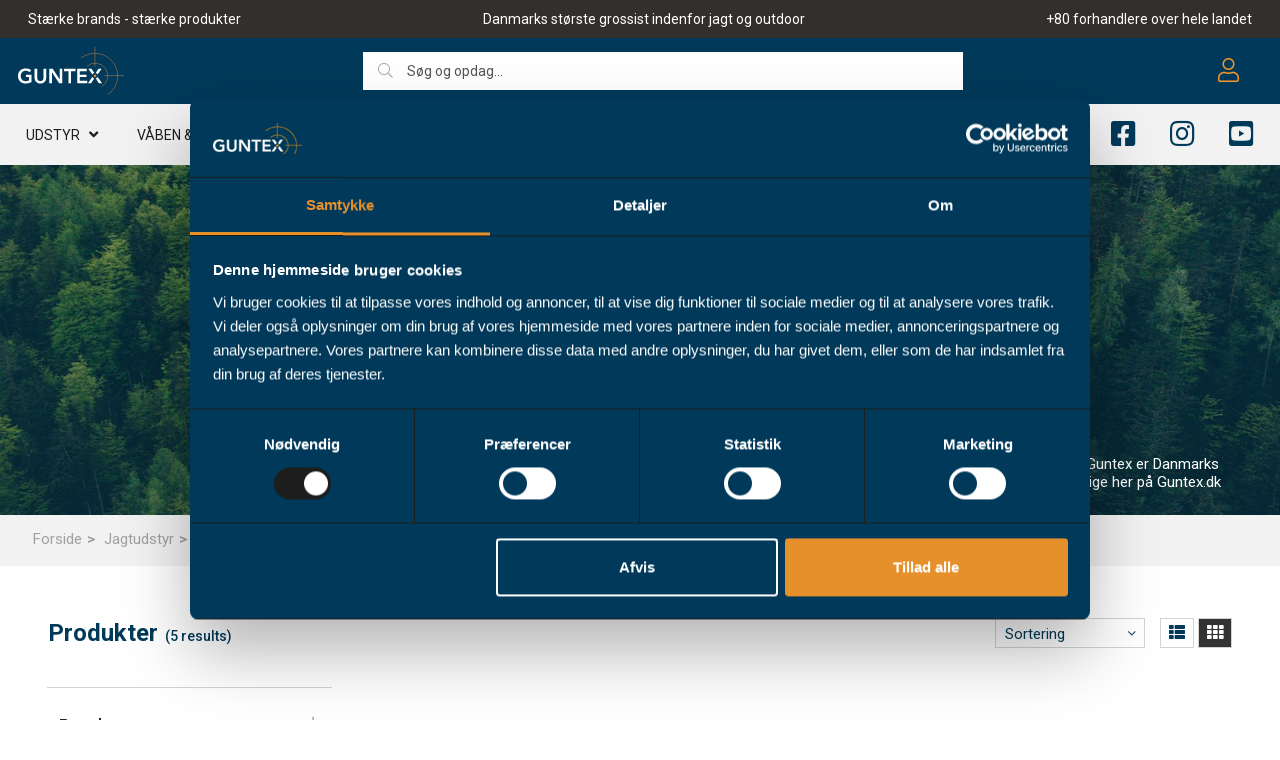

--- FILE ---
content_type: text/html; charset=utf-8
request_url: https://guntex.dk/produkter/jagtudstyr/knive/multitool
body_size: 16392
content:
<!DOCTYPE html>
<html lang="da">
    <head>
        <!-- Rapido version 3.4.3 -->
            <script>
        (function(w,d,s,l,i){w[l]=w[l]||[];w[l].push({'gtm.start':
        new Date().getTime(),event:'gtm.js'});var f=d.getElementsByTagName(s)[0],
        j=d.createElement(s),dl=l!='dataLayer'?'&l='+l:'';j.async=true;j.src=
        'https://www.googletagmanager.com/gtm.js?id='+i+dl;f.parentNode.insertBefore(j,f);
        })(window,document,'script','dataLayer','GTM-PWCPGLQ');
    </script>
    <meta charset="utf-8" />
    <title>Multitool</title>
    <meta name="viewport" content="width=device-width, initial-scale=1.0">
    <meta name="theme-color" content="#1565C0" />
<base href="https://guntex.dk/">
<meta name="og:type" content="Website">
<meta name="og:title" content="Multitool">
<meta name="og:site_name" content="Multitool">
<meta name="og:url" content="https://guntex.dk/Default.aspx?ID=8776">
    <link href="/Files/Images/Guntex/Logo/GUNTEX_FavIcon_CMYK.png" rel="icon" type="image/png">
    <link rel="stylesheet" href="/Files/Templates/Designs/Rapido/css/base/base.min.css" type="text/css">
    <link rel="stylesheet" id="rapidoCss" href="/Files/Templates/Designs/Rapido/css/rapido/rapido_24.min.css?ticks=638875845577930000" type="text/css">
        <link rel="stylesheet" id="igniteCss" type="text/css" href="/Files/Templates/Designs/Rapido/css/nz/main-guntex.css?638985360136910030">
    <link rel="stylesheet" id="igniteCss" type="text/css" href="/Files/Templates/Designs/Rapido/css/ignite/ignite.min.css">
    <link rel="stylesheet" href="/Files/Templates/Designs/Rapido/css/fonts/FontAwesomePro/css/fontawesome-all.min.css" type="text/css">
    <link rel="stylesheet" href="/Files/Templates/Designs/Rapido/css/fonts/flag-icon.min.css" type="text/css">
    <link href="https://fonts.googleapis.com/css?family=Roboto:100,200,300,400,500,600,700,800,900%7CIBM+Plex+Sans:100,200,300,400,500,600,700,800,900" rel="stylesheet">
    </head>
    <body >
            <!-- Google Tag Manager (noscript) -->
    <noscript>
        <iframe src="https://www.googletagmanager.com/ns.html?id=GTM-PWCPGLQ"
                height="0" width="0" style="display:none;visibility:hidden"></iframe>
    </noscript>
    <!-- End Google Tag Manager (noscript) -->
        <input type="checkbox" id="SignInModalTrigger" class="modal-trigger"  />
        <div class="modal-container">
                <label for="SignInModalTrigger" id="SignInModalOverlay" class="modal-overlay"></label>
            <div class="modal modal--sm modal-height--auto" id="SignInModal">
                        <div class="modal__header">
                            <div class=" dw-mod" >Log ind</div>
                        </div>
                <div class="modal__body ">
                                <form class=" u-no-margin dw-mod" name="LoginModalForm" method="Post" >
    <input type="hidden" value="6748" name="ID" />
    <input type="hidden" value="True" name="DWExtranetUsernameRemember" />
    <input type="hidden" value="True" name="DWExtranetPasswordRemember" />
    <input type="hidden" value="Login" name="LoginAction" />
    <div class="form__field-group u-full-width  dw-mod">
            <div class="u-full-width"> 
 <label for="LoginUsername" class="u-pull--left"><span style="color:black;">*</span>Email <span class="required dw-mod">*</span></label>                             </div>
            <input id="LoginUsername" required="true" name="username" type="text" class="u-full-width u-full-width dw-mod" />
    </div>
    <div class="form__field-group u-full-width  dw-mod">
            <div class="u-full-width"> 
 <label for="login-password" class="u-pull--left">Kodeord <span class="required dw-mod">*</span></label>                                     <div class="u-pull--right">
                                <a class="btn btn--link-clean dw-mod" title="Glemt kodeord?" href="/sign-in?LoginAction=Recovery" >Glemt kodeord?</a>
                    </div>
            </div>
            <input id="login-password" required="true" name="password" type="password" autocomplete="off" class="u-full-width  dw-mod" />
    </div>
    <div class="form__field-group dw-mod">
        <input id="LoginRememberMe" name="Autologin" type="checkbox" value="True" class="form__control  dw-mod" />
            <label for="LoginRememberMe" class="dw-mod">Husk mig</label>
    </div>
        <button class="btn--full btn btn--primary dw-mod" title="Log ind" onClick="Buttons.LockButton(event)" type="submit" >Log ind</button>
        </form>
                </div>
                <label class="modal__close-btn" for="SignInModalTrigger"></label>
            </div>
        </div>
    <main class="site dw-mod">
            <header class="top-container  top-container--semi-sticky guntex-theme no-print dw-mod" id="Top">
                <div class="toolbox-top-bar dw-mod" id="toolboxCustom">
            <div class="center-container header-nav grid top-container__center-container dw-mod">
                <div class="grid grid--align-center grid--justify-space-between toolbox-top-bar__container">
                        <div class="grid__cell--align-middle-left ">
        <span class="u-margin-left toolbox-top-bar__title">Stærke brands - stærke produkter</span>
                        </div>
                        <div class="grid__cell--align-middle-left ">
        <span class="u-margin-left toolbox-top-bar__title">Danmarks største grossist indenfor jagt og outdoor</span>
                        </div>
                        <div class="grid__cell--align-middle-left u-hidden-sm">
        <span class="u-margin-left toolbox-top-bar__title">+80 forhandlere over hele landet </span>
                        </div>
                </div>
            </div>
        </div>
    <div class="tools-navigation dw-mod">
        <div class="center-container grid top-container__center-container dw-mod">
                                <div class="grid__col-lg-auto grid__col-md-auto grid__col-sm-12 grid__col-xs-12 u-no-padding  dw-mod" id="Block__MasterDesktopToolsText">
                    </div>
                    <div class="grid__col-lg-auto-width grid__col-md-auto-width grid__col-sm-12 grid__col-xs-12 u-no-padding  dw-mod" id="Block__MasterDesktopToolsNavigation">
                    </div>
        </div>
    </div>
        <div class="header header-top dw-mod">
            <div class="center-container top-container__center-container grid--justify-space-between grid grid--align-center dw-mod">
                                    <div class="grid__col-lg-auto-width grid__col-md-auto-width grid__col-sm-12 grid__col-xs-12 u-no-padding grid--align-self-center dw-mod" id="Block__MasterDesktopLogo">
                            <div class="logo  dw-mod">
        <a href="https://guntex.dk" class="logo__img dw-mod u-block">
            <img class="grid__cell-img logo__img dw-mod" src="/Files/Images/Guntex/Logo/GUNTEX_white.svg" alt="Logo" />
        </a>
    </div>
                    </div>
                    <div class="grid__col-lg-auto grid__col-md-auto grid__col-sm-12 grid__col-xs-12 u-no-padding  dw-mod" id="Block__MasterSearchBar">
                            <div class="typeahead typeahead--centered u-color-inherit js-typeahead dw-mod" id="ProductSearchBar"
         style=""
         data-page-size="7"
         data-search-feed-id="6748&feed=true"
         data-search-second-feed-id="6771&Areaid=24&pagesOnly=true"
         data-result-page-id="6748"
         data-groups-page-id="6766"
         data-search-type="combined-search">
        <div class="typeahead-search-field" style="">
            <input type="text" class="u-no-margin u-full-width u-full-height js-typeahead-search-field"  id="clerk-instant-search" placeholder="Søg og opdag..." value="">
                <div class="dropdown dropdown--absolute-position dropdown--combined grid " style="">
                    <div class="js-typeahead-search-content grid__col-sm-7 grid__col--bleed-y" id="ProductSearchBarContent" data-template="SearchProductsTemplateWrap" data-init-onload="false"></div>
                    <div class="js-typeahead-additional-search-content grid__col-sm-5 grid__col--bleed-y" id="ContentSearchBarContent" data-template="SearchPagesTemplateWrap" data-init-onload="false"></div>
                </div>
        </div>
        <button type="button" class="typeahead-search-button btn btn--condensed btn--primary u-no-margin dw-mod js-typeahead-enter-btn" title="Søg"><i class="fal fa-search"></i></button>
    </div>
                    </div>
            <div class="u-flex dw-mod">
                   <ul class="menu u-flex dw-mod">
                <li class="menu__item menu__item--horizontal menu__item menu__item--icon menu__item--clean is-dropdown is-dropdown--no-icon dw-mod">
            <div class="header-menu__link header-menu__link--icon dw-mod">
                    <i class="fal fa-user fa-1_5x" title="Log ind"></i>
            </div>
            <div class="menu menu--dropdown menu--dropdown-right menu--sign-in grid__cell dw-mod">
                <ul class="list list--clean dw-mod">
                        <li>
                            <label for="SignInModalTrigger" class="btn btn--primary btn--full u-no-margin sign-in-modal-trigger-button dw-mod" onclick="setTimeout(function () { document.getElementById('LoginUsername').focus() }, 10)">Log ind</label>
                        </li>
    <li>
        <a href="/sign-in?LoginAction=Recovery" class="list__link dw-mod" onclick="RememberState.SetCookie('useAnotherAddress', false)">
Har du glemt dit kodeord, eller skal du oprette et kodeord?
        </a>
    </li>
    <li class="list__seperator dw-mod"></li>
                        <li>
        <a href="/sign-in?RedirectPageId=6793" class="list__link dw-mod" onclick="RememberState.SetCookie('useAnotherAddress', false)">
<i class="fal fa-user u-margin-right"></i>Min profil
        </a>
    </li>
                                            <li>
        <a href="/sign-in?RedirectPageId=6795" class="list__link dw-mod" onclick="RememberState.SetCookie('useAnotherAddress', false)">
<i class="fas fa-star u-margin-right"></i>Mine favoritter
        </a>
    </li>
                        <li>
        <a href="/sign-in?RedirectPageId=6798" class="list__link dw-mod" onclick="RememberState.SetCookie('useAnotherAddress', false)">
<i class="fas fa-credit-card u-margin-right"></i>Mine gemte kort
        </a>
    </li>
                                                        </ul>
            </div>
        </li>
    </ul>
            </div>
            </div>
        </div>
    <nav class="main-navigation dw-mod">
		<div class="center-container top-container__center-container grid   dw-mod">
			                    <div class="grid__col-lg-auto grid__col-md-auto grid__col-sm-12 grid__col-xs-12 u-no-padding u-reset-position dw-mod" id="Block__MasterDesktopMenu">
                            <div class="grid__cell u-flex u-justify-content--between u-reset-position normal">
<ul class="menu dw-mod dwnavigation u-full-max-width u-flex grid--wrap" id="topnavigation">
  <li class="menu__item menu__item--mega dw-mod menu__item--horizontal menu__item--top-level dw-navbar-button is-mega">
    <a class="menu__link dw-mod" href="/produkter/jagtudstyr">Udstyr</a>
    <div class="menu mega-menu dw-mod">
      <div class="grid grid--align-content-start mega-menu__grid dw-mod">
        <div class="grid__col-lg-3 grid__col-md-3 grid__col-sm-4 grid__col-xs-12 mega-menu__col dw-mod&#xA;                  grid__col--bleed-x &#xA;                ">
          <div class="mega-menu__list-wrap dw-mod">
            <div class="mega-menu__header-container dw-mod">
              <a class="mega-menu__header-container__text mega-menu__header-container__text--link dw-mod" href="/produkter/jagtudstyr"><span id="megaheader"><b>Jagtudstyr</b></span><style type="text/css"> #megaheader:hover {color:#f49712;}</style><hr style="margin:0px;margin-bottom:2px;margin-top:4px;height:2px;border-width:0;background-color:#00395a;width:80%;"></a>
            </div>
            <ul class="menu dw-mod">
              <li class="menu__item menu__item--mega dw-mod">
                <a class=" mega-menu__link dw-mod" href="/produkter/jagtudstyr/actionkamera">Actionkamera</a>
              </li>
              <li class="menu__item menu__item--mega dw-mod">
                <a class=" mega-menu__link dw-mod" href="/produkter/jagtudstyr/batterier">Batterier</a>
              </li>
              <li class="menu__item menu__item--mega dw-mod">
                <a class=" mega-menu__link dw-mod" href="/produkter/jagtudstyr/tilbehoer-til-batterier">Batteri tilbehør</a>
              </li>
              <li class="menu__item menu__item--mega dw-mod">
                <a class=" mega-menu__link dw-mod" href="/produkter/jagtudstyr/bipods">Bipods</a>
              </li>
              <li class="menu__item menu__item--mega dw-mod">
                <a class=" mega-menu__link dw-mod" href="/produkter/jagtudstyr/diverse-jagtting">Diverse jagt</a>
              </li>
              <li class="menu__item menu__item--mega dw-mod">
                <a class=" mega-menu__link dw-mod" href="/produkter/jagtudstyr/egeloev">Egeløv</a>
              </li>
              <li class="menu__item menu__item--mega dw-mod">
                <a class=" mega-menu__link dw-mod" href="/produkter/jagtudstyr/foderaler/foderaler-til-haglgevaer">Foderaler til haglgevær</a>
              </li>
              <li class="menu__item menu__item--mega dw-mod">
                <a class=" mega-menu__link dw-mod" href="/produkter/jagtudstyr/hoerevaern">Høreværn</a>
              </li>
              <li class="menu__item menu__item--mega dw-mod">
                <a class=" mega-menu__link dw-mod" href="/produkter/jagtudstyr/jagthorn">Jagthorn</a>
              </li>
              <li class="menu__item menu__item--mega dw-mod">
                <a class=" mega-menu__link dw-mod" href="/produkter/jagtudstyr/jagtradio">Jagtradio</a>
              </li>
              <li class="menu__item menu__item--mega dw-mod">
                <a class=" mega-menu__link dw-mod" href="/produkter/jagtudstyr/jagtstole">Jagtstole</a>
              </li>
              <li class="menu__item menu__item--mega dw-mod">
                <a class=" mega-menu__link dw-mod" href="/produkter/jagtudstyr/klikpatron">Klikpatroner</a>
              </li>
            </ul>
          </div>
        </div>
        <div class="grid__col-lg-3 grid__col-md-3 grid__col-sm-4 grid__col-xs-12 mega-menu__col dw-mod&#xA;                  grid__col--bleed-x &#xA;                ">
          <div class="mega-menu__list-wrap dw-mod">
            <div class="mega-menu__header-container dw-mod">
              <span class="mega-menu__header-container__text dw-mod"><span style="color:#f2f2f2;">TOM</span><hr style="margin:0px;margin-bottom:2px;margin-top:4px;height:2px;border-width:0;background-color:#f2f2f2;width:80%;"></span>
            </div>
            <ul class="menu dw-mod">
              <li class="menu__item menu__item--mega dw-mod">
                <a class=" mega-menu__link dw-mod" href="/produkter/jagtudstyr/knive">Knive</a>
              </li>
              <li class="menu__item menu__item--mega dw-mod">
                <a class=" mega-menu__link dw-mod" href="/produkter/jagtudstyr/knive/dolke">➥ Dolke</a>
              </li>
              <li class="menu__item menu__item--mega dw-mod">
                <a class=" mega-menu__link dw-mod" href="/produkter/jagtudstyr/knive/fiskeknive">➥ Fiskeknive</a>
              </li>
              <li class="menu__item menu__item--mega dw-mod">
                <a class=" mega-menu__link dw-mod" href="/produkter/jagtudstyr/knive/foldeknive">➥ Foldeknive</a>
              </li>
              <li class="menu__item menu__item--mega dw-mod">
                <a class=" mega-menu__link dw-mod" href="/produkter/jagtudstyr/knive/jagtknive">➥ Jagtknive</a>
              </li>
              <li class="menu__item menu__item--mega dw-mod">
                <a class=" mega-menu__link dw-mod" href="/produkter/jagtudstyr/knive/lommekniv">➥ Lommekniv</a>
              </li>
              <li class="menu__item menu__item--mega dw-mod">
                <a class=" mega-menu__link dw-mod" href="/produkter/jagtudstyr/knive/multitool">➥ Multitool</a>
              </li>
              <li class="menu__item menu__item--mega dw-mod">
                <a class=" mega-menu__link dw-mod" href="/produkter/jagtudstyr/knive/slagterknive">➥ Slagterknive</a>
              </li>
              <li class="menu__item menu__item--mega dw-mod">
                <a class=" mega-menu__link dw-mod" href="/produkter/jagtudstyr/knive/svampeknive">➥ Svampeknive</a>
              </li>
              <li class="menu__item menu__item--mega dw-mod">
                <a class=" mega-menu__link dw-mod" href="/produkter/jagtudstyr/knive/oekser">➥ Økser</a>
              </li>
              <li class="menu__item menu__item--mega dw-mod">
                <a class=" mega-menu__link dw-mod" href="/produkter/jagtudstyr/knivsliber">Knivsliber</a>
              </li>
              <li class="menu__item menu__item--mega dw-mod">
                <a class=" mega-menu__link dw-mod" href="/produkter/jagtudstyr/laserpatron">Laserpatroner</a>
              </li>
            </ul>
          </div>
        </div>
        <div class="grid__col-lg-3 grid__col-md-3 grid__col-sm-4 grid__col-xs-12 mega-menu__col dw-mod&#xA;                  grid__col--bleed-x &#xA;                ">
          <div class="mega-menu__list-wrap dw-mod">
            <div class="mega-menu__header-container dw-mod">
              <span class="mega-menu__header-container__text dw-mod"><span style="color:#f2f2f2;">TOM</span><hr style="margin:0px;margin-bottom:2px;margin-top:4px;height:2px;border-width:0;background-color:#f2f2f2;width:80%;"></span>
            </div>
            <ul class="menu dw-mod">
              <li class="menu__item menu__item--mega dw-mod">
                <a class=" mega-menu__link dw-mod" href="/produkter/jagtudstyr/lerduekaster">Lerduekaster</a>
              </li>
              <li class="menu__item menu__item--mega dw-mod">
                <a class=" mega-menu__link dw-mod" href="/produkter/jagtudstyr/lokkekald">Lokkekald</a>
              </li>
              <li class="menu__item menu__item--mega dw-mod">
                <a class=" mega-menu__link dw-mod" href="/produkter/jagtudstyr/lokkekald/andekald">➥ Andekald</a>
              </li>
              <li class="menu__item menu__item--mega dw-mod">
                <a class=" mega-menu__link dw-mod" href="/produkter/jagtudstyr/lokkekald/bukkekald">➥ Bukkekald</a>
              </li>
              <li class="menu__item menu__item--mega dw-mod">
                <a class=" mega-menu__link dw-mod" href="/produkter/jagtudstyr/lokkekald/gaasekald">➥ Gåsekald</a>
              </li>
              <li class="menu__item menu__item--mega dw-mod">
                <a class=" mega-menu__link dw-mod" href="/Default.aspx?Id=8762">➥ Hjortekald</a>
              </li>
              <li class="menu__item menu__item--mega dw-mod">
                <a class=" mega-menu__link dw-mod" href="/produkter/jagtudstyr/lokkekald/kragekald">➥ Kragekald</a>
              </li>
              <li class="menu__item menu__item--mega dw-mod">
                <a class=" mega-menu__link dw-mod" href="/produkter/jagtudstyr/lokkekald/raevekald">➥ Rævekald</a>
              </li>
              <li class="menu__item menu__item--mega dw-mod">
                <a class=" mega-menu__link dw-mod" href="/produkter/jagtudstyr/lys/lommelygte">Lommelygter</a>
              </li>
              <li class="menu__item menu__item--mega dw-mod">
                <a class=" mega-menu__link dw-mod" href="/produkter/jagtudstyr/opsatsplader">Opsatsplader</a>
              </li>
              <li class="menu__item menu__item--mega dw-mod">
                <a class=" mega-menu__link dw-mod" href="/produkter/jagtudstyr/lys/pandelampe">Pandelamper</a>
              </li>
              <li class="menu__item menu__item--mega dw-mod">
                <a class=" mega-menu__link dw-mod" href="/produkter/jagtudstyr/pandeskal">Pandeskal</a>
              </li>
            </ul>
          </div>
        </div>
        <div class="grid__col-lg-3 grid__col-md-3 grid__col-sm-4 grid__col-xs-12 mega-menu__col dw-mod&#xA;                  grid__col--bleed-x &#xA;                ">
          <div class="mega-menu__list-wrap dw-mod">
            <div class="mega-menu__header-container dw-mod">
              <span class="mega-menu__header-container__text dw-mod"><span style="color:#f2f2f2;">TOM</span><hr style="margin:0px;margin-bottom:2px;margin-top:4px;height:2px;border-width:0;background-color:#f2f2f2;width:80%;"></span>
            </div>
            <ul class="menu dw-mod">
              <li class="menu__item menu__item--mega dw-mod">
                <a class=" mega-menu__link dw-mod" href="/produkter/jagtudstyr/patrontilbehoer/patronboks">Patronboks</a>
              </li>
              <li class="menu__item menu__item--mega dw-mod">
                <a class=" mega-menu__link dw-mod" href="/produkter/jagtudstyr/patrontilbehoer/patronbaelte">Patronbælte</a>
              </li>
              <li class="menu__item menu__item--mega dw-mod">
                <a class=" mega-menu__link dw-mod" href="/produkter/jagtudstyr/patrontilbehoer/patronholder">Patronholder</a>
              </li>
              <li class="menu__item menu__item--mega dw-mod">
                <a class=" mega-menu__link dw-mod" href="/produkter/jagtudstyr/foderaler/riffelfoderaler">Riffelfoderal</a>
              </li>
              <li class="menu__item menu__item--mega dw-mod">
                <a class=" mega-menu__link dw-mod" href="/produkter/jagtudstyr/sd-kort">SD-kort</a>
              </li>
              <li class="menu__item menu__item--mega dw-mod">
                <a class=" mega-menu__link dw-mod" href="/produkter/jagtudstyr/signalhorn">Signalhorn</a>
              </li>
              <li class="menu__item menu__item--mega dw-mod">
                <a class=" mega-menu__link dw-mod" href="/produkter/jagtudstyr/skydebriller">Skydebriller</a>
              </li>
              <li class="menu__item menu__item--mega dw-mod">
                <a class=" mega-menu__link dw-mod" href="/produkter/jagtudstyr/skydebaenk">Skydebænk</a>
              </li>
              <li class="menu__item menu__item--mega dw-mod">
                <a class=" mega-menu__link dw-mod" href="/produkter/jagtudstyr/skydesimulator">Skydesimulator</a>
              </li>
              <li class="menu__item menu__item--mega dw-mod">
                <a class=" mega-menu__link dw-mod" href="/produkter/jagtudstyr/skydestokke">Skydestokke</a>
              </li>
              <li class="menu__item menu__item--mega dw-mod">
                <a class=" mega-menu__link dw-mod" href="/produkter/jagtudstyr/vildtbehandling/slagtesaet">Slagtesæt</a>
              </li>
              <li class="menu__item menu__item--mega dw-mod">
                <a class=" mega-menu__link dw-mod" href="/produkter/jagtudstyr/vildtkamera">Vildtkamera</a>
              </li>
            </ul>
          </div>
        </div>
      </div>
    </div>
  </li>
  <li class="menu__item menu__item--mega dw-mod menu__item--horizontal menu__item--top-level dw-navbar-button is-mega">
    <a class="menu__link dw-mod" href="/produkter/vaaben">Våben & TILBEHØR</a>
    <div class="menu mega-menu dw-mod">
      <div class="grid grid--align-content-start mega-menu__grid dw-mod">
        <div class="grid__col-lg-3 grid__col-md-3 grid__col-sm-4 grid__col-xs-12 mega-menu__col dw-mod&#xA;                  grid__col--bleed-x &#xA;                ">
          <div class="mega-menu__list-wrap dw-mod">
            <div class="mega-menu__header-container dw-mod">
              <a class="mega-menu__header-container__text mega-menu__header-container__text--link dw-mod" href="/produkter/vaaben"><span id="megaheader"><b>Våben</b></span><style type="text/css"> #megaheader:hover {color:#f49712;}</style><hr style="margin:0px;margin-bottom:2px;margin-top:4px;height:2px;border-width:0;background-color:#00395a;width:80%;"></a>
            </div>
            <ul class="menu dw-mod">
              <li class="menu__item menu__item--mega dw-mod">
                <a class=" mega-menu__link dw-mod" href="/produkter/vaaben/bue-og-pil">Bue og pil</a>
              </li>
              <li class="menu__item menu__item--mega dw-mod">
                <a class=" mega-menu__link dw-mod" href="/produkter/vaabentilbehoer/bundstykker-til-gevaer-riffel">Bundstykke til gevær & riffel</a>
              </li>
              <li class="menu__item menu__item--mega dw-mod">
                <a class=" mega-menu__link dw-mod" href="/produkter/vaaben/haglgevaer">Haglgevær</a>
              </li>
              <li class="menu__item menu__item--mega dw-mod">
                <a class=" mega-menu__link dw-mod" href="/produkter/vaaben/haglgevaer/flugtskydningsgevaer">➥ Flugtskydningsgevær</a>
              </li>
              <li class="menu__item menu__item--mega dw-mod">
                <a class=" mega-menu__link dw-mod" href="/produkter/vaaben/haglgevaer/halvautomatisk-haglgevaer">➥ Halvautomatisk haglgevær</a>
              </li>
              <li class="menu__item menu__item--mega dw-mod">
                <a class=" mega-menu__link dw-mod" href="/produkter/vaaben/haglgevaer/jagtgevaer">➥ Jagtgevær</a>
              </li>
              <li class="menu__item menu__item--mega dw-mod">
                <a class=" mega-menu__link dw-mod" href="/produkter/vaaben/haglgevaer/o-u-haglgevaer">➥ O/U Haglgevær</a>
              </li>
              <li class="menu__item menu__item--mega dw-mod">
                <a class=" mega-menu__link dw-mod" href="/produkter/vaaben/haglgevaer/pumpgun">➥ Pumpgun</a>
              </li>
              <li class="menu__item menu__item--mega dw-mod">
                <a class=" mega-menu__link dw-mod" href="/produkter/vaaben/haglgevaer/side-by-side-haglgevaer">➥ S/S Haglgevær</a>
              </li>
              <li class="menu__item menu__item--mega dw-mod">
                <a class=" mega-menu__link dw-mod" href="/produkter/vaabentilbehoer/lyddaempere/daempere">Lyddæmper</a>
              </li>
              <li class="menu__item menu__item--mega dw-mod">
                <a class=" mega-menu__link dw-mod" href="/produkter/vaabentilbehoer/lyddaempere/tilbehoer-til-daempere">Lyddæmper tilbehør</a>
              </li>
            </ul>
          </div>
        </div>
        <div class="grid__col-lg-3 grid__col-md-3 grid__col-sm-4 grid__col-xs-12 mega-menu__col dw-mod&#xA;                  grid__col--bleed-x &#xA;                ">
          <div class="mega-menu__list-wrap dw-mod">
            <div class="mega-menu__header-container dw-mod">
              <a class="mega-menu__header-container__text mega-menu__header-container__text--link dw-mod" href="/produkter/vaaben/riffel/jagtriffel"><span style="color:#f2f2f2;">TOM</span><hr style="margin:0px;margin-bottom:2px;margin-top:4px;height:2px;border-width:0;background-color:#f2f2f2;width:80%;"></a>
            </div>
            <ul class="menu dw-mod">
              <li class="menu__item menu__item--mega dw-mod">
                <a class=" mega-menu__link dw-mod" href="/produkter/vaaben/luftvaaben">Luftvåben</a>
              </li>
              <li class="menu__item menu__item--mega dw-mod">
                <a class=" mega-menu__link dw-mod" href="/produkter/vaaben/luftvaaben/luftgevaer">➥ Luftgevær</a>
              </li>
              <li class="menu__item menu__item--mega dw-mod">
                <a class=" mega-menu__link dw-mod" href="/produkter/vaaben/luftvaaben/luftpistol">➥ Luftpistol</a>
              </li>
              <li class="menu__item menu__item--mega dw-mod">
                <a class=" mega-menu__link dw-mod" href="/produkter/vaaben/luftvaaben/pcp-luftgevaer">➥ PCP Luftgevær</a>
              </li>
              <li class="menu__item menu__item--mega dw-mod">
                <a class=" mega-menu__link dw-mod" href="/produkter/vaaben/riffel">Riffel</a>
              </li>
              <li class="menu__item menu__item--mega dw-mod">
                <a class=" mega-menu__link dw-mod" href="/produkter/vaaben/riffel/jagtriffel">➥ Jagtriffel</a>
              </li>
              <li class="menu__item menu__item--mega dw-mod">
                <a class=" mega-menu__link dw-mod" href="/produkter/vaaben/riffel/langdistance-riffel">➥ Langdistance riffel</a>
              </li>
              <li class="menu__item menu__item--mega dw-mod">
                <a class=" mega-menu__link dw-mod" href="/produkter/vaaben/riffelsaet">➥ Riffelsæt</a>
              </li>
              <li class="menu__item menu__item--mega dw-mod">
                <a class=" mega-menu__link dw-mod" href="/produkter/vaaben/riffel/riffel-systemer">➥ Riffelsystem</a>
              </li>
              <li class="menu__item menu__item--mega dw-mod">
                <a class=" mega-menu__link dw-mod" href="/produkter/vaaben/salonrifler">Salonriffel</a>
              </li>
              <li class="menu__item menu__item--mega dw-mod">
                <a class=" mega-menu__link dw-mod" href="/produkter/vaabentilbehoer/riffelskaefter">Riffelskæfte</a>
              </li>
              <li class="menu__item menu__item--mega dw-mod">
                <a class=" mega-menu__link dw-mod" href="/produkter/vaaben/riffel/vekselpibe">Vekselpibe</a>
              </li>
            </ul>
          </div>
        </div>
        <div class="grid__col-lg-3 grid__col-md-3 grid__col-sm-4 grid__col-xs-12 mega-menu__col dw-mod&#xA;                  grid__col--bleed-x &#xA;                ">
          <div class="mega-menu__list-wrap dw-mod">
            <div class="mega-menu__header-container dw-mod">
              <a class="mega-menu__header-container__text mega-menu__header-container__text--link dw-mod" href="/produkter/vaabentilbehoer"><span id="megaheader"><b>Våben tilbehør</b></span><style type="text/css"> #megaheader:hover {color:#f49712;}</style><hr style="margin:0px;margin-bottom:2px;margin-top:4px;height:2px;border-width:0;background-color:#00395a;width:80%;"></a>
            </div>
            <ul class="menu dw-mod">
              <li class="menu__item menu__item--mega dw-mod">
                <a class=" mega-menu__link dw-mod" href="/produkter/vaabentilbehoer/bagkappe">Bagkappe</a>
              </li>
              <li class="menu__item menu__item--mega dw-mod">
                <a class=" mega-menu__link dw-mod" href="/produkter/vaabentilbehoer/chokes">Chokes</a>
              </li>
              <li class="menu__item menu__item--mega dw-mod">
                <a class=" mega-menu__link dw-mod" href="/produkter/vaabentilbehoer/gevaerrem">Geværrem</a>
              </li>
              <li class="menu__item menu__item--mega dw-mod">
                <a class=" mega-menu__link dw-mod" href="/produkter/vaabentilbehoer/grebskugler">Grebskugler</a>
              </li>
              <li class="menu__item menu__item--mega dw-mod">
                <a class=" mega-menu__link dw-mod" href="/produkter/vaabentilbehoer/grejkasse">Grejkasse</a>
              </li>
              <li class="menu__item menu__item--mega dw-mod">
                <a class=" mega-menu__link dw-mod" href="/produkter/vaabentilbehoer/vaabenpleje/loebsrens">Løbsrens</a>
              </li>
              <li class="menu__item menu__item--mega dw-mod">
                <a class=" mega-menu__link dw-mod" href="/produkter/vaabentilbehoer/mundingsbremser">Mundingsbremse</a>
              </li>
              <li class="menu__item menu__item--mega dw-mod">
                <a class=" mega-menu__link dw-mod" href="/produkter/vaabentilbehoer/patronpung">Patronpung</a>
              </li>
              <li class="menu__item menu__item--mega dw-mod">
                <a class=" mega-menu__link dw-mod" href="/produkter/vaabentilbehoer/pistolgrebsmanchetter">Pistolgrebsmanchetter</a>
              </li>
              <li class="menu__item menu__item--mega dw-mod">
                <a class=" mega-menu__link dw-mod" href="/produkter/vaabentilbehoer/remboejler">Rembøjler</a>
              </li>
              <li class="menu__item menu__item--mega dw-mod">
                <a class=" mega-menu__link dw-mod" href="/produkter/vaabentilbehoer/vaabenpleje/rensebaenk">Rensebænk</a>
              </li>
              <li class="menu__item menu__item--mega dw-mod">
                <a class=" mega-menu__link dw-mod" href="/produkter/vaabentilbehoer/vaabenpleje/rensegrej">Rensegrej</a>
              </li>
            </ul>
          </div>
        </div>
        <div class="grid__col-lg-3 grid__col-md-3 grid__col-sm-4 grid__col-xs-12 mega-menu__col dw-mod&#xA;                  grid__col--bleed-x &#xA;                ">
          <div class="mega-menu__list-wrap dw-mod">
            <div class="mega-menu__header-container dw-mod">
              <a class="mega-menu__header-container__text mega-menu__header-container__text--link dw-mod" href="/produkter/vaabentilbehoer/skydeskiver"><span style="color:#f2f2f2;">TOM</span><hr style="margin:0px;margin-bottom:2px;margin-top:4px;height:2px;border-width:0;background-color:#f2f2f2;width:80%;"></a>
            </div>
            <ul class="menu dw-mod">
              <li class="menu__item menu__item--mega dw-mod">
                <a class=" mega-menu__link dw-mod" href="/produkter/vaabentilbehoer/vaabenpleje/rensestok">Rensestok</a>
              </li>
              <li class="menu__item menu__item--mega dw-mod">
                <a class=" mega-menu__link dw-mod" href="/produkter/vaabentilbehoer/vaabenpleje/rensesaet">Rensesæt</a>
              </li>
              <li class="menu__item menu__item--mega dw-mod">
                <a class=" mega-menu__link dw-mod" href="/produkter/vaabentilbehoer/riffelrem">Riffelrem</a>
              </li>
              <li class="menu__item menu__item--mega dw-mod">
                <a class=" mega-menu__link dw-mod" href="/produkter/vaabentilbehoer/skydemaal">Skydemål</a>
              </li>
              <li class="menu__item menu__item--mega dw-mod">
                <a class=" mega-menu__link dw-mod" href="/produkter/vaabentilbehoer/skydeskiver">Skydeskiver</a>
              </li>
              <li class="menu__item menu__item--mega dw-mod">
                <a class=" mega-menu__link dw-mod" href="/produkter/vaabentilbehoer/vaabenpleje/skaeftebehandling">Skæftebehandling</a>
              </li>
              <li class="menu__item menu__item--mega dw-mod">
                <a class=" mega-menu__link dw-mod" href="/produkter/vaaben/luftvaaben/tilbehoer-til-luftvaaben">Tilbehør til luftvåben</a>
              </li>
              <li class="menu__item menu__item--mega dw-mod">
                <a class=" mega-menu__link dw-mod" href="/produkter/vaabentilbehoer/vaabenpleje/vaerkstedsbaenk">Værkstedsbænk</a>
              </li>
              <li class="menu__item menu__item--mega dw-mod">
                <a class=" mega-menu__link dw-mod" href="/produkter/vaabentilbehoer/vaaben-magasiner">Våben magasiner</a>
              </li>
              <li class="menu__item menu__item--mega dw-mod">
                <a class=" mega-menu__link dw-mod" href="/produkter/vaabentilbehoer/vaabenkuffert">Våbenkuffert</a>
              </li>
              <li class="menu__item menu__item--mega dw-mod">
                <a class=" mega-menu__link dw-mod" href="/produkter/vaabentilbehoer/vaabenpleje/vaabenolie">Våbenolie</a>
              </li>
              <li class="menu__item menu__item--mega dw-mod">
                <a class=" mega-menu__link dw-mod" href="/produkter/vaabentilbehoer/vaabenskabe">Våbenskab</a>
              </li>
            </ul>
          </div>
        </div>
      </div>
    </div>
  </li>
  <li class="menu__item menu__item--mega dw-mod menu__item--horizontal menu__item--top-level dw-navbar-button is-mega">
    <a class="menu__link dw-mod" href="/produkter/optik">Optik & AMMO</a>
    <div class="menu mega-menu dw-mod">
      <div class="grid grid--align-content-start mega-menu__grid dw-mod">
        <div class="grid__col-lg-3 grid__col-md-3 grid__col-sm-4 grid__col-xs-12 mega-menu__col dw-mod&#xA;                  grid__col--bleed-x &#xA;                ">
          <div class="mega-menu__list-wrap dw-mod">
            <div class="mega-menu__header-container dw-mod">
              <a class="mega-menu__header-container__text mega-menu__header-container__text--link dw-mod" href="/produkter/optik"><span id="megaheader"><b>Optik</b></span><style type="text/css"> #megaheader:hover {color:#f49712;}</style><hr style="margin:0px;margin-bottom:2px;margin-top:4px;height:2px;border-width:0;background-color:#00395a;width:80%;"></a>
            </div>
            <ul class="menu dw-mod">
              <li class="menu__item menu__item--mega dw-mod">
                <a class=" mega-menu__link dw-mod" href="/produkter/optik/afstandsmaaler">Afstandsmåler</a>
              </li>
              <li class="menu__item menu__item--mega dw-mod">
                <a class=" mega-menu__link dw-mod" href="/produkter/optik/fiberoptik">Fiberoptik</a>
              </li>
              <li class="menu__item menu__item--mega dw-mod">
                <a class=" mega-menu__link dw-mod" href="/produkter/optik/haandkikkert">Håndkikkert</a>
              </li>
              <li class="menu__item menu__item--mega dw-mod">
                <a class=" mega-menu__link dw-mod" href="/produkter/optik/kikkert-montage">Kikkert montage</a>
              </li>
              <li class="menu__item menu__item--mega dw-mod">
                <a class=" mega-menu__link dw-mod" href="/produkter/optik/kikkert-tilbehoer">Kikkert tilbehør</a>
              </li>
              <li class="menu__item menu__item--mega dw-mod">
                <a class=" mega-menu__link dw-mod" href="/produkter/optik/monokikkert">Monokikkert</a>
              </li>
              <li class="menu__item menu__item--mega dw-mod">
                <a class=" mega-menu__link dw-mod" href="/produkter/optik/natoptik">Natoptik</a>
              </li>
              <li class="menu__item menu__item--mega dw-mod">
                <a class=" mega-menu__link dw-mod" href="/produkter/optik/rails">Rails</a>
              </li>
              <li class="menu__item menu__item--mega dw-mod">
                <a class=" mega-menu__link dw-mod" href="/produkter/optik/sigtekikkert/riffelkikkert">Riffelkikkert</a>
              </li>
              <li class="menu__item menu__item--mega dw-mod">
                <a class=" mega-menu__link dw-mod" href="/produkter/optik/roedpunktsigte">Rødpunktsigte</a>
              </li>
              <li class="menu__item menu__item--mega dw-mod">
                <a class=" mega-menu__link dw-mod" href="/produkter/optik/sigtekikkert/sigtekikkert-til-luftgevaer">Sigtekikkert til luftgevær</a>
              </li>
              <li class="menu__item menu__item--mega dw-mod">
                <a class=" mega-menu__link dw-mod" href="/produkter/optik/udsigtskikkert">Udsigtskikkert</a>
              </li>
            </ul>
          </div>
        </div>
        <div class="grid__col-lg-3 grid__col-md-3 grid__col-sm-4 grid__col-xs-12 mega-menu__col dw-mod&#xA;                  grid__col--bleed-x &#xA;                ">
          <div class="mega-menu__list-wrap dw-mod">
            <div class="mega-menu__header-container dw-mod">
              <a class="mega-menu__header-container__text mega-menu__header-container__text--link dw-mod" href="/produkter/ammunition"><span id="megaheader"><b>Ammunition</b></span><style type="text/css"> #megaheader:hover {color:#f49712;}</style><hr style="margin:0px;margin-bottom:2px;margin-top:4px;height:2px;border-width:0;background-color:#00395a;width:80%;"></a>
            </div>
            <ul class="menu dw-mod">
              <li class="menu__item menu__item--mega dw-mod">
                <a class=" mega-menu__link dw-mod" href="/produkter/ammunition/haglpatroner">Haglpatroner</a>
              </li>
              <li class="menu__item menu__item--mega dw-mod">
                <a class=" mega-menu__link dw-mod" href="/produkter/ammunition/haglpatroner/flugtskydningspatroner">➥ Flugtskydningspatroner</a>
              </li>
              <li class="menu__item menu__item--mega dw-mod">
                <a class=" mega-menu__link dw-mod" href="/produkter/ammunition/haglpatroner/jagtpatroner">➥ Jagtpatroner</a>
              </li>
              <li class="menu__item menu__item--mega dw-mod">
                <a class=" mega-menu__link dw-mod" href="/produkter/ammunition/haglpatroner/miljoepatroner">➥ Miljøpatroner</a>
              </li>
              <li class="menu__item menu__item--mega dw-mod">
                <a class=" mega-menu__link dw-mod" href="/produkter/ammunition/luftboeller">Luftbøller</a>
              </li>
              <li class="menu__item menu__item--mega dw-mod">
                <a class=" mega-menu__link dw-mod" href="/produkter/ammunition/luftboessehagl">Luftbøssehagl</a>
              </li>
              <li class="menu__item menu__item--mega dw-mod">
                <a class=" mega-menu__link dw-mod" href="/produkter/ammunition/pistol-ammunition">Pistol ammunition</a>
              </li>
              <li class="menu__item menu__item--mega dw-mod">
                <a class=" mega-menu__link dw-mod" href="/produkter/ammunition/riffelpatroner">Riffelpatroner</a>
              </li>
              <li class="menu__item menu__item--mega dw-mod">
                <a class=" mega-menu__link dw-mod" href="/produkter/ammunition/riffelpatroner/blyfri-riffelammunition">➥ Blyfri riffelammunition</a>
              </li>
              <li class="menu__item menu__item--mega dw-mod">
                <a class=" mega-menu__link dw-mod" href="/produkter/ammunition/riffelpatroner/riffelpatroner-til-jagt">➥ Riffelpatroner til jagt</a>
              </li>
              <li class="menu__item menu__item--mega dw-mod">
                <a class=" mega-menu__link dw-mod" href="/produkter/ammunition/riffelpatroner/traeningsammunition">➥ Træningsammunition</a>
              </li>
              <li class="menu__item menu__item--mega dw-mod">
                <a class=" mega-menu__link dw-mod" href="/produkter/ammunition/salonpatroner">Salonpatroner</a>
              </li>
            </ul>
          </div>
        </div>
        <div class="grid__col-lg-3 grid__col-md-3 grid__col-sm-4 grid__col-xs-12 mega-menu__col dw-mod&#xA;                  grid__col--bleed-x &#xA;                ">
          <div class="mega-menu__list-wrap dw-mod">
            <div class="mega-menu__header-container dw-mod">
              <a class="mega-menu__header-container__text mega-menu__header-container__text--link dw-mod" href="/produkter/genladning"><span id="megaheader"><b>Genladning</b></span><style type="text/css"> #megaheader:hover {color:#f49712;}</style><hr style="margin:0px;margin-bottom:2px;margin-top:4px;height:2px;border-width:0;background-color:#00395a;width:80%;"></a>
            </div>
            <ul class="menu dw-mod">
              <li class="menu__item menu__item--mega dw-mod">
                <a class=" mega-menu__link dw-mod" href="/produkter/genladning/faenghaetter">Fænghætter</a>
              </li>
              <li class="menu__item menu__item--mega dw-mod">
                <a class=" mega-menu__link dw-mod" href="/produkter/genladning/hylstre">Hylstre</a>
              </li>
              <li class="menu__item menu__item--mega dw-mod">
                <a class=" mega-menu__link dw-mod" href="/produkter/genladning/ladeudstyr">Ladeudstyr</a>
              </li>
              <li class="menu__item menu__item--mega dw-mod">
                <a class=" mega-menu__link dw-mod" href="/produkter/genladning/ladeudstyr/bullet-casting">➥ Bullet casting</a>
              </li>
              <li class="menu__item menu__item--mega dw-mod">
                <a class=" mega-menu__link dw-mod" href="/produkter/genladning/ladeudstyr/case-prep">➥ Case prep</a>
              </li>
              <li class="menu__item menu__item--mega dw-mod">
                <a class=" mega-menu__link dw-mod" href="/produkter/genladning/ladeudstyr/die-set">➥ Die set</a>
              </li>
              <li class="menu__item menu__item--mega dw-mod">
                <a class=" mega-menu__link dw-mod" href="/produkter/genladning/ladeudstyr/diverse-genladning">➥ Diverse genladning</a>
              </li>
              <li class="menu__item menu__item--mega dw-mod">
                <a class=" mega-menu__link dw-mod" href="/produkter/genladning/ladeudstyr/krudtdispenser">➥ Krudtdispenser</a>
              </li>
              <li class="menu__item menu__item--mega dw-mod">
                <a class=" mega-menu__link dw-mod" href="/produkter/genladning/ladeudstyr/ladepresser">➥ Ladepresser</a>
              </li>
              <li class="menu__item menu__item--mega dw-mod">
                <a class=" mega-menu__link dw-mod" href="/produkter/genladning/ladeudstyr/priming">➥ Priming</a>
              </li>
              <li class="menu__item menu__item--mega dw-mod">
                <a class=" mega-menu__link dw-mod" href="/produkter/genladning/ladeudstyr/shell-holder">➥ Shell holder</a>
              </li>
            </ul>
          </div>
        </div>
        <div class="grid__col-lg-3 grid__col-md-3 grid__col-sm-4 grid__col-xs-12 mega-menu__col dw-mod&#xA;                  grid__col--bleed-x &#xA;                ">
          <div class="mega-menu__list-wrap dw-mod">
            <div class="mega-menu__header-container dw-mod">
              <a class="mega-menu__header-container__text mega-menu__header-container__text--link dw-mod" href="/produkter/optik/roedpunktsigte"><span style="color:#f2f2f2;">TOM</span><hr style="margin:0px;margin-bottom:2px;margin-top:4px;height:2px;border-width:0;background-color:#f2f2f2;width:80%;"></a>
            </div>
            <ul class="menu dw-mod">
              <li class="menu__item menu__item--mega dw-mod">
                <a class=" mega-menu__link dw-mod" href="/produkter/genladning/projektiler">Projektiler</a>
              </li>
              <li class="menu__item menu__item--mega dw-mod">
                <a class=" mega-menu__link dw-mod" href="/produkter/genladning/projektiler/blyfri-projektiler">➥ Blyfri projektiler</a>
              </li>
              <li class="menu__item menu__item--mega dw-mod">
                <a class=" mega-menu__link dw-mod" href="/produkter/genladning/projektiler/fuldkappet-projektiler">➥ Fuldkappet projektiler</a>
              </li>
              <li class="menu__item menu__item--mega dw-mod">
                <a class=" mega-menu__link dw-mod" href="/produkter/genladning/projektiler/jagt-projektiler">➥ Jagt projektiler</a>
              </li>
            </ul>
          </div>
        </div>
      </div>
    </div>
  </li>
  <li class="menu__item menu__item--mega dw-mod menu__item--horizontal menu__item--top-level dw-navbar-button is-mega">
    <a class="menu__link dw-mod" href="/produkter">Diverse</a>
    <div class="menu mega-menu dw-mod">
      <div class="grid grid--align-content-start mega-menu__grid dw-mod">
        <div class="grid__col-lg-3 grid__col-md-3 grid__col-sm-4 grid__col-xs-12 mega-menu__col dw-mod&#xA;                  grid__col--bleed-x &#xA;                ">
          <div class="mega-menu__list-wrap dw-mod">
            <div class="mega-menu__header-container dw-mod">
              <a class="mega-menu__header-container__text mega-menu__header-container__text--link dw-mod" href="/produkter/hundeudstyr"><span id="megaheader"><b>Hundeudstyr</b></span><style type="text/css"> #megaheader:hover {color:#f49712;}</style><hr style="margin:0px;margin-bottom:2px;margin-top:4px;height:2px;border-width:0;background-color:#00395a;width:80%;"></a>
            </div>
            <ul class="menu dw-mod">
              <li class="menu__item menu__item--mega dw-mod">
                <a class=" mega-menu__link dw-mod" href="/produkter/hundeudstyr/dummies-til-hunde">Dummies til hunde</a>
              </li>
              <li class="menu__item menu__item--mega dw-mod">
                <a class=" mega-menu__link dw-mod" href="/produkter/hundeudstyr/hundefloejte">Hundefløjter</a>
              </li>
              <li class="menu__item menu__item--mega dw-mod">
                <a class=" mega-menu__link dw-mod" href="/produkter/hundeudstyr">Hundeudstyr</a>
              </li>
              <li class="menu__item menu__item--mega dw-mod">
                <a class=" mega-menu__link dw-mod" href="/produkter/hundeudstyr/hundehalsbaand">Hundehalsbånd</a>
              </li>
              <li class="menu__item menu__item--mega dw-mod">
                <a class=" mega-menu__link dw-mod" href="/produkter/hundeudstyr/hundesele">Hundeseler</a>
              </li>
              <li class="menu__item menu__item--mega dw-mod">
                <a class=" mega-menu__link dw-mod" href="/produkter/hundeudstyr/hundesnor">Hundesnor</a>
              </li>
              <li class="menu__item menu__item--mega dw-mod">
                <a class=" mega-menu__link dw-mod" href="/produkter/hundeudstyr/schweissudstyr">Schweissudstyr</a>
              </li>
              <li class="menu__item menu__item--mega dw-mod">
                <a class=" mega-menu__link dw-mod" href="/produkter/hundeudstyr/hundelegetoej">Hundelegetøj</a>
              </li>
              <li class="menu__item menu__item--mega dw-mod">
                <a class=" mega-menu__link dw-mod" href="/produkter/hundeudstyr/hundefoder">Hundesnacks</a>
              </li>
              <li class="menu__item menu__item--mega dw-mod">
                <a class=" mega-menu__link dw-mod" href="/produkter/hundeudstyr/hundekurv">hundekurve</a>
              </li>
              <li class="menu__item menu__item--mega dw-mod">
                <a class=" mega-menu__link dw-mod" href="/produkter/hundeudstyr/hundetransport">Hundetransport</a>
              </li>
              <li class="menu__item menu__item--mega dw-mod">
                <a class=" mega-menu__link dw-mod" href="/produkter/hundeudstyr/hundetilbehoer">Hundetilbehør</a>
              </li>
            </ul>
          </div>
        </div>
        <div class="grid__col-lg-3 grid__col-md-3 grid__col-sm-4 grid__col-xs-12 mega-menu__col dw-mod&#xA;                  grid__col--bleed-x &#xA;                ">
          <div class="mega-menu__list-wrap dw-mod">
            <div class="mega-menu__header-container dw-mod">
              <a class="mega-menu__header-container__text mega-menu__header-container__text--link dw-mod" href="/produkter/opbevaring"><span id="megaheader"><b>Opbevaring</b></span><style type="text/css"> #megaheader:hover {color:#f49712;}</style><hr style="margin:0px;margin-bottom:2px;margin-top:4px;height:2px;border-width:0;background-color:#00395a;width:80%;"></a>
            </div>
            <ul class="menu dw-mod">
              <li class="menu__item menu__item--mega dw-mod">
                <a class=" mega-menu__link dw-mod" href="/produkter/vaabentilbehoer/grejkasse">Grejkasse</a>
              </li>
              <li class="menu__item menu__item--mega dw-mod">
                <a class=" mega-menu__link dw-mod" href="/produkter/jagtudstyr/patrontilbehoer/patronboks">Patronboks</a>
              </li>
              <li class="menu__item menu__item--mega dw-mod">
                <a class=" mega-menu__link dw-mod" href="/produkter/jagtudstyr/patrontilbehoer/patronbaelte">Patronbælte</a>
              </li>
              <li class="menu__item menu__item--mega dw-mod">
                <a class=" mega-menu__link dw-mod" href="/produkter/jagtudstyr/patrontilbehoer/patronholder">Patronholder</a>
              </li>
              <li class="menu__item menu__item--mega dw-mod">
                <a class=" mega-menu__link dw-mod" href="/produkter/vaabentilbehoer/patronpung">Patronpung</a>
              </li>
              <li class="menu__item menu__item--mega dw-mod">
                <a class=" mega-menu__link dw-mod" href="/produkter/vaabentilbehoer/vaabenskabe">Våbenskabe</a>
              </li>
            </ul>
          </div>
        </div>
        <div class="grid__col-lg-3 grid__col-md-3 grid__col-sm-4 grid__col-xs-12 mega-menu__col dw-mod&#xA;                  grid__col--bleed-x &#xA;                ">
          <div class="mega-menu__list-wrap dw-mod">
            <div class="mega-menu__header-container dw-mod">
              <a class="mega-menu__header-container__text mega-menu__header-container__text--link dw-mod" href="/produkter/vaernemidler"><span id="megaheader"><b>Værnemidler</b></span><style type="text/css"> #megaheader:hover {color:#f49712;}</style><hr style="margin:0px;margin-bottom:2px;margin-top:4px;height:2px;border-width:0;background-color:#00395a;width:80%;"></a>
            </div>
            <ul class="menu dw-mod">
              <li class="menu__item menu__item--mega dw-mod">
                <a class=" mega-menu__link dw-mod" href="/produkter/vaernemidler/arbejdshandsker">Arbejdshandsker</a>
              </li>
              <li class="menu__item menu__item--mega dw-mod">
                <a class=" mega-menu__link dw-mod" href="/produkter/vaernemidler/diverse-vaernemidler">Diverse værnemidler</a>
              </li>
              <li class="menu__item menu__item--mega dw-mod">
                <a class=" mega-menu__link dw-mod" href="/produkter/vaernemidler/haandsprit">Håndsprit</a>
              </li>
              <li class="menu__item menu__item--mega dw-mod">
                <a class=" mega-menu__link dw-mod" href="/produkter/vaernemidler/myggeskraemmer">Myggeskræmmer</a>
              </li>
              <li class="menu__item menu__item--mega dw-mod">
                <a class=" mega-menu__link dw-mod" href="/produkter/vaernemidler/vinylhandsker">Vinylhandsker</a>
              </li>
            </ul>
          </div>
        </div>
        <div class="grid__col-lg-3 grid__col-md-3 grid__col-sm-4 grid__col-xs-12 mega-menu__col dw-mod&#xA;                  grid__col--bleed-x &#xA;                ">
          <div class="mega-menu__list-wrap dw-mod">
            <div class="mega-menu__header-container dw-mod">
              <a class="mega-menu__header-container__text mega-menu__header-container__text--link dw-mod" href="/produkter/beklaedning-fodtoej"><span id="megaheader"><b>Beklædning & fodtøj</b></span><style type="text/css"> #megaheader:hover {color:#f49712;}</style><hr style="margin:0px;margin-bottom:2px;margin-top:4px;height:2px;border-width:0;background-color:#00395a;width:80%;"></a>
            </div>
            <ul class="menu dw-mod">
              <li class="menu__item menu__item--mega dw-mod">
                <a class=" mega-menu__link dw-mod" href="/produkter/beklaedning-fodtoej/gummistoevler">Gummistøvler</a>
              </li>
              <li class="menu__item menu__item--mega dw-mod">
                <a class=" mega-menu__link dw-mod" href="/produkter/beklaedning-fodtoej/skydeveste">Skydeveste</a>
              </li>
              <li class="menu__item menu__item--mega dw-mod">
                <a class=" mega-menu__link dw-mod" href="/produkter/beklaedning-fodtoej/varmepuder">Varmepuder</a>
              </li>
            </ul>
          </div>
        </div>
      </div>
    </div>
  </li>
  <li class="menu__item menu__item--mega dw-mod menu__item--horizontal menu__item--top-level dw-navbar-button">
    <a class="menu__link dw-mod" href="/brands-1">Brands</a>
  </li>
  <li class="menu__item menu__item--mega dw-mod menu__item--horizontal menu__item--top-level dw-navbar-button is-mega">
    <a class="menu__link dw-mod" href="/information-1">Information</a>
    <div class="menu mega-menu dw-mod">
      <div class="grid grid--align-content-start mega-menu__grid dw-mod">
        <div class="grid__col-lg-3 grid__col-md-3 grid__col-sm-4 grid__col-xs-12 mega-menu__col dw-mod&#xA;                  grid__col--bleed-x &#xA;                ">
          <div class="mega-menu__list-wrap dw-mod">
            <div class="mega-menu__header-container dw-mod">
              <a class="mega-menu__header-container__text mega-menu__header-container__text--link dw-mod" href="/information/om-guntex"><span id="megaheader"><b>Om Guntex</b></span><style type="text/css"> #megaheader:hover {color:#f49712;}</style><hr style="margin:0px;margin-bottom:2px;margin-top:4px;height:2px;border-width:0;background-color:#00395a;width:80%;"></a>
            </div>
            <ul class="menu dw-mod">
              <li class="menu__item menu__item--mega dw-mod">
                <a class=" mega-menu__link dw-mod" href="/forhandler">Find forhandler</a>
              </li>
              <li class="menu__item menu__item--mega dw-mod">
                <a class=" mega-menu__link dw-mod" href="/information/cookie-og-privatlivspolitik">Cookie- og privatlivspolitik</a>
              </li>
              <li class="menu__item menu__item--mega dw-mod">
                <a class=" mega-menu__link dw-mod" href="/information/csr">CSR</a>
              </li>
              <li class="menu__item menu__item--mega dw-mod">
                <a class=" mega-menu__link dw-mod" href="/information/faq">FAQ</a>
              </li>
              <li class="menu__item menu__item--mega dw-mod">
                <a class=" mega-menu__link dw-mod" href="/information/handelsbetingelser">Handelsbetingelser</a>
              </li>
              <li class="menu__item menu__item--mega dw-mod">
                <a class=" mega-menu__link dw-mod" href="/information/job">Job</a>
              </li>
              <li class="menu__item menu__item--mega dw-mod">
                <a class=" mega-menu__link dw-mod" href="/information/kontakt">Kontakt</a>
              </li>
              <li class="menu__item menu__item--mega dw-mod">
                <a class=" mega-menu__link dw-mod" href="/information/manualer-til-produkter">Manualer til produkter</a>
              </li>
              <li class="menu__item menu__item--mega dw-mod">
                <a class=" mega-menu__link dw-mod" href="/information/medarbejdere">Medarbejdere</a>
              </li>
              <li class="menu__item menu__item--mega dw-mod">
                <a class=" mega-menu__link dw-mod" href="/information/koereplan">Køreplan</a>
              </li>
              <li class="menu__item menu__item--mega dw-mod">
                <a class=" mega-menu__link dw-mod" href="/information/aabningstider">Åbningstider</a>
              </li>
            </ul>
          </div>
        </div>
      </div>
    </div>
  </li>
</ul>                    <div class="grid--align-self-end dw-mod header-some">
                    <a href="https://www.facebook.com/Guntex.dk/" target="_blank" title="Facebook" class="u-margin-left--lg menu__link dw-mod" rel="noopener"><i class="fab fa-facebook-square fa-2x"></i></a>
                    <a href="https://www.instagram.com/guntex_dk/" target="_blank" title="Instagram" class="u-margin-left--lg menu__link dw-mod" rel="noopener"><i class="fab fa-instagram fa-2x"></i></a>
                    <a href="https://www.youtube.com/channel/UCoDRQQdPFA5RM2dwqCfEinw/" target="_blank" title="Youtube" class="u-margin-left--lg menu__link dw-mod" rel="noopener"><i class="fab fa-youtube-square fa-2x"></i></a>
            </div>
    </div>
                    </div>
		</div>
    </nav>
    </header>
    <div id="Page" class="page ">
        <div id="content">
    <div class="content-container dw-mod" style="background-color: ">
            <div class="background-image dw-mod">
                <div class="background-image__wrapper dw-mod">
                            <div class="image-filter image-filter--darken u-position-relative dw-mod" style="background-color: rgba(0, 57, 90, 0.3);">
            <div class="image-filter image-filter--none dw-mod">
                <img class="b-lazy  background-image__cover dw-mod" src="/Files/Images/placeholder.gif" data-src="/Admin/Public/GetImage.ashx?Width=1920&Height=845&Crop=0&DoNotUpscale=True&FillCanvas=False&Image=/Files/Images/Guntex-Product-Images/Multitool-top-billede1.jpg&AlternativeImage=%2fFiles%2fImages%2fmissing_image.jpg" data-src-small="/Admin/Public/GetImage.ashx?Width=640&Height=544&Crop=0&DoNotUpscale=True&FillCanvas=False&Image=/Files/Images/Guntex-Product-Images/Multitool-top-billede1.jpg&alternativeImage=%2fFiles%2fImages%2fmissing_image.jpg" data-src-medium="/Admin/Public/GetImage.ashx?Width=1024&Height=450&Crop=0&DoNotUpscale=True&FillCanvas=False&Image=/Files/Images/Guntex-Product-Images/Multitool-top-billede1.jpg&alternativeImage=%2fFiles%2fImages%2fmissing_image.jpg"   />
            </div>
        </div>
                </div>
            </div>
        <div class="content-row content-row--2col content-row--column-gap-lg content-row--center content-row--height-lg content-row--spacing-none content-row--spacing-position-bottom dw-mod">
            <div class="content-row__item rowItemContent-46464 dw-mod" style="background-color: ; color: #ffffff">
                    <style>
                        .rowItemContent-46464 p, .rowItemContent-46464 h1, .rowItemContent-46464 h2, .rowItemContent-46464 h3 {
                             color: #ffffff;
                        }
                    </style>
                <div class="u-full-width u-align-left  u-align-self-end dw-mod">
    <div class="u-full-height">
            <div class="content-row__item__body  padding-size-md padding-position-around dw-mod">
            <div class="u-margin-bottom--lg">
            </div>
    </div>
    </div>
                </div>
            </div> 
            <div class="content-row__item rowItemContent-46465 dw-mod" style="background-color: ; color: #FFFFFF">
                    <style>
                        .rowItemContent-46465 p, .rowItemContent-46465 h1, .rowItemContent-46465 h2, .rowItemContent-46465 h3 {
                             color: #FFFFFF;
                        }
                    </style>
                <div class="u-full-width u-align-left  u-align-self-end dw-mod">
    <div class="u-full-height">
            <div class="content-row__item__body  padding-size-md padding-position-lr dw-mod">
            <div class="u-margin-bottom--lg">
                <h1>Multitool</h1>
<p>I denne kategori kan du finde hele vores udvalg af multitools. Guntex er Danmarks f&oslash;rende grossist p&aring; jagt og outdoor. Find dit n&aelig;ste multitool lige her p&aring; Guntex.dk</p>
            </div>
    </div>
    </div>
                </div>
            </div> 
        </div>
    </div>
    <div class="content-container dw-mod" style="background-color: #f2f2f2">
        <div class="content-row content-row--full content-row--column-gap-lg content-row--center content-row--height-auto content-row--spacing-sm content-row--spacing-position-top dw-mod">
            <div class="content-row__item rowItemContent-84394 dw-mod" style="background-color: ; color: ">
                <div class="u-full-width u-align-left  u-align-self-start dw-mod">
    <a href="/forhandler-tilbud/tilbud" target="_self">
        <div>
                <div class="content-row__item__body  padding-size-sm padding-position-lr dw-mod">
            <div class="u-margin-bottom--lg">
                <ul class="breadcrumb"><li><a href="https://guntex.dk">Forside</a></li><li><a href="https://guntex.dk/produkter/jagtudstyr">Jagtudstyr</a></li><li><a href="https://guntex.dk/produkter/jagtudstyr/knive">Knive</a></li><li>Multitool</ul><style type="text/css">/* Style the list */ul.breadcrumb {padding-top: 7px;list-style: none;color: #a0a0a0;}/* Display list items side by side */ul.breadcrumb li {display: inline;}/* Add a slash symbol (/) before/behind each list item */ul.breadcrumb li+li:before {padding: 5px;color: #a0a0a0;font-weight: bold;content: ">\00a0";}/* Add a color to all links inside the list */ ul.breadcrumb li a {color: #a0a0a0;text-decoration: none;}/* Add a color on mouse-over */ul.breadcrumb li a:hover {color: #d27d00;text-decoration: underline;}</style>
            </div>
    </div>
        </div>
    </a>
                </div>
            </div> 
        </div>
    </div>
    <div class="content-container dw-mod" style="background-color: ">
        <div class="content-row content-row--full content-row--column-gap-lg content-row--center content-row--height-auto content-row--spacing-none content-row--spacing-position-bottom dw-mod">
            <div class="content-row__item rowItemContent-32905 dw-mod" style="background-color: ; color: #00395A">
                    <style>
                        .rowItemContent-32905 p, .rowItemContent-32905 h1, .rowItemContent-32905 h2, .rowItemContent-32905 h3 {
                             color: #00395A;
                        }
                    </style>
                <div class="u-full-width  u-align-content-left u-align-self-start dw-mod">
<div class="content-row__item__body  padding-size-sm padding-position-around  margin-sm  margin-position-around  dw-mod" style="">
<form name="multiForm" id="multiForm" method="post" onkeypress="return event.keyCode != 13;">
	<input type="hidden" name="CartCmd" id="CartCmd" value="addMulti" />
        <div class="grid grid--align-content-start u-padding js-handlebars-root" id="productList" data-template="ProductContainer" data-pre-render-template="ProductPreRenderContainer" data-json-feed="/Default.aspx?ID=8776&feed=true&redirect=false&DoNotShowVariantsAsSingleProducts=True" data-preloader="overlay"></div>
    <script id="ProductContainer" type="text/x-template">
        {{#each .}}
                <div class="grid grid--align-content-start grid--justify-end grid--bleed u-margin-bottom--lg u-padding grid--wrap u-flex-grow--0 dw-mod">
        <div class="grid ">
                        <div class="grid__col-xs-12 grid__col-md-6 dw-mod">
               <h2 class="u-no-margin dw-mod" >{{{header}}}</h2>
            </div>
            <div class="grid__col-6 grid--align-self-center dw-mod">
                   <div class="buttons-collection buttons-collection--right">
            <input type="checkbox" id="ProductSort" class="dropdown-trigger" />
            <div class="dropdown u-w150px u-inline-block  dw-mod">
                <label class="dropdown__header dropdown__btn dropdown__btn--small dw-mod" for="ProductSort">{{selectedSort}}</label>
                <div class="dropdown__content dw-mod">
                    <div class="dropdown__item" onclick="HandlebarsBolt.UpdateQueryParameters('productList', { SortBy: '', SortOrder: '' }, true);">Sortering</div>
                    <div class="dropdown__item" onclick="HandlebarsBolt.UpdateQueryParameters('productList', { SortBy: 'Created', SortOrder: 'DESC'}, true);">Nyeste</div>
                    <div class="dropdown__item" onclick="HandlebarsBolt.UpdateQueryParameters('productList', { SortBy: 'NameForSort', SortOrder: 'ASC'}, true);">Name A - Z</div>
                    <div class="dropdown__item" onclick="HandlebarsBolt.UpdateQueryParameters('productList', { SortBy: 'NameForSort', SortOrder: 'DESC'}, true);">Name Z - A</div>
                            <div class="dropdown__item" onclick="HandlebarsBolt.UpdateQueryParameters('productList', { SortBy: 'GuntexSortingPrice', SortOrder: 'ASC' }, true);">Pris lav - høj</div>
                            <div class="dropdown__item" onclick="HandlebarsBolt.UpdateQueryParameters('productList', { SortBy: 'GuntexSortingPrice', SortOrder: 'DESC' }, true);">Pris høj - lav</div>
                </div>
                <label class="dropdown-trigger-off" for="ProductSort"></label>
            </div>
            <div>
                    <input type="radio" class="tag-btn-trigger" id="ListViewBtn_ProductItemContainer" name="ViewBtnGroup">
                    <label for="ListViewBtn_ProductItemContainer" class="btn btn--tag u-no-margin" onclick="HandlebarsBolt.UpdateTemplate('ProductsContainer', 'ProductItemContainer')"><i class="fas fa-th-list"></i></label>
                    <input type="radio" class="tag-btn-trigger" id="ListViewBtn_ProductGridItemContainer" name="ViewBtnGroup">
                    <label for="ListViewBtn_ProductGridItemContainer" class="btn btn--tag u-no-margin" onclick="HandlebarsBolt.UpdateTemplate('ProductsContainer', 'ProductGridItemContainer')"><i class="fas fa-th"></i></label>
            </div>
    </div>
            </div>
        </div>
    </div>
                    <div class="grid__col-lg-3 grid__col-md-3 grid__col-sm-12 grid__col-xs-12   dw-mod" id="Block__Navigation">
                            <input type="checkbox" id="CheckFacetGroups" class="js-remember-state u-hidden" data-expand="CheckFacetGroups" />
    <div class="facets-container facets-container--left expandable--collapsed dw-mod" data-trigger="CheckFacetGroups">
        {{#FacetGroups}}
        <input type="checkbox" id="OptionsGroup_{{counter}}" class="expand-trigger js-remember-state" {{defaultState}} />
        <div class="expand-container facets-container__box dw-mod js-filter">
            <label class="expand-container__btn facets-container__header dw-mod" for="OptionsGroup_{{counter}}">{{name}}</label>
            <div class="expand-container__content js-facet-container dw-mod" data-input="OptionsGroup_{{counter}}">
                <div class="facets-container__search {{showFilter}} dw-mod">
                    <input type="text" class="u-full-width u-no-margin" onkeyup="Filter.FilterItems(event)" placeholder="Søg" />
                </div>
                <div id="facetList{{counter}}" class="facets-container__list facets-container__list--more dw-mod">
                    {{#FacetOptions}}
                        {{#ifCond template "===" "Checkboxes"}}
                            {{>Checkboxes}}
                        {{/ifCond}}
                        {{#ifCond template "===" "Range"}}
                            {{>Checkboxes}}
                        {{/ifCond}}
                        {{#ifCond template "===" "Weight"}}
                            {{>Checkboxes}}
                        {{/ifCond}}
                        {{#ifCond template "===" "Tags"}}
                            {{>Tags}}
                        {{/ifCond}}
                        {{#ifCond template "===" "Colors"}}
                            {{>Colors}}
                        {{/ifCond}}
                    {{/FacetOptions}}
                    <div class="u-hidden js-filter-not-found">
                        Din søgning gav 0 resultater
                    </div>
                </div>
                    <div class="facets-container__more js-facet-expand">
                                <button class="facets-container__more-button js-facet-trigger u-flex u-no-margin u-full-width btn btn--clean dw-mod" title="Se mere" onClick="Facets.ExpandToggle(this)" type="button" data-target="facetList{{counter}}" data-toggle-text="Vis mindre">                    <div class="u-flex u-flex--align-items-center  u-flex--align-center"><span class=js-facet-trigger-text>Se mere</span> <i class="fal fa-angle-down u-margin-left" ></i></div>
</button>
                    </div>
            </div>
        </div>
        {{/FacetGroups}}
    </div>
    <label for="CheckFacetGroups" class="btn btn--primary btn--full u-no-margin dw-mod js-expand-hide facets-container-trigger" data-trigger="CheckFacetGroups">Vælg filtre</label>
    <label for="CheckFacetGroups" class="btn btn--primary btn--full u-no-margin dw-mod expandable--collapsed facets-container-trigger" data-trigger="CheckFacetGroups">Luk filtre</label>
                    </div>
    <div class="grid__col-auto ">
        {{#if FacetSelections}}
            <div class="buttons-collection u-margin-bottom" id="selectedFacets">
                {{#FacetSelections}}
                    {{>(lookup . 'template')}}
                {{/FacetSelections}}    
            </div>
        {{/if}}
    <div id="ProductsContainer" data-template="{{listTemplate}}" class="grid product-list grid--external-bleed-x dw-mod grid--align-content-start" data-save-cookie="true">
        {{#ProductsContainer}}
            {{> (lookup . 'template') }}
        {{/ProductsContainer}}
    </div>
        {{#if ProductsContainer}}
        <div class="text-center">
            {{#ifCond totalPages "===" "currentPage"}}
            <a href="javascript:void(0)" id="LoadMoreButton" class="btn btn--primary {{nextdisabled}} dw-mod" data-current="{{currentPage}}" data-page-size="{{pageSize}}" data-total="{{totalPages}}" data-container="ProductsContainer" data-feed-url="/Default.aspx?ID=8776&feed=true&DoNotShowVariantsAsSingleProducts=True&groupid={{loadMoreFeedParams}}" onclick="event.preventDefault();LoadMore.Next(this)" {{nextdisabled}}>Hent mere</a>
            {{else}}
            <a href="https://guntex.dk/produkter/jagtudstyr/knive/multitool&pagesize={{pageSize}}" id="LoadMoreButton" class="btn btn--primary {{nextdisabled}} dw-mod" data-current="{{currentPage}}" data-page-size="{{pageSize}}" data-total="{{totalPages}}" data-container="ProductsContainer" data-feed-url="/Default.aspx?ID=8776&feed=true&DoNotShowVariantsAsSingleProducts=True&groupid={{loadMoreFeedParams}}" onclick="event.preventDefault();LoadMore.Next(this)" {{nextdisabled}}>Hent mere</a>
            {{/ifCond}}
        </div>
        <div class="text-center">
            <button type="button" class="btn btn--clean" onclick="window.scroll(0, 0)">Tilbage til toppen</button>
        </div>
        {{/if}}
    </div>
        {{else}}
            <div class="grid__col-12">
                <h2 class="u-ta-center">Din søgning gav 0 resultater</h2>
            </div>
        {{/each}}
    </script>
    <script>
        let defaultTemplate = 'ProductGridItemContainer';
        let container = 'productList';
        let cookieName = 'ProductsContainerTemplate';
        document.addEventListener('DOMContentLoaded', function (event) {
            document.getElementById(container).addEventListener('contentLoaded', function () {
                let selectedMode = RememberState.GetCookie(cookieName);
                let element = document.getElementById('ListViewBtn_' + (selectedMode ? selectedMode : defaultTemplate));
                if (element != null) {
                    element.checked = true;
                }
            }, false);
        });
    </script>
    <script id="StickersContainer" type="text/x-template">
        <div class="stickers-container stickers-container--{{{convertStickerPositionToClassName Position}}} dw-mod">
            {{#Stickers}}
                {{>Sticker}}
            {{/Stickers}}
        </div>
    </script>
    <script id="Sticker" type="text/x-template">
        <div class="stickers-container__tag {{CssClass}} dw-mod" style="{{#if Color}}color:{{Color}};{{/if}}{{#if BackgroundColor}}background-color:{{BackgroundColor}}{{/if}}">{{Title}}</div>
    </script>
    <script id="MiniSticker" type="text/x-template">
        <div class="stickers-container__tag stickers-container__tag--micro {{CssClass}} dw-mod">{{Title}}</div>
    </script>
    <script id="ProductItemContainer" type="text/x-template">
        {{#.}}
        <div id="Product{{id}}" class="grid__col-12 js-product dw-mod" data-template="ListViewItem" data-preloader="overlay">
            {{#Product}}
            {{>ListViewItem}}
            {{/Product}}
        </div>
        {{/.}}
    </script>
    <script id="ListViewItem" type="text/x-template">
        {{#.}}
        <div class="grid product-list__list-item dw-mod js-product-scroll-trigger" data-params="{{googleImpression}}">
                <div class="grid__col-md-4 {{noImage}} product-list__list-item__left u-no-padding u-color-light--bg dw-mod image-hover--zoom">
        <div class="grid__cell">
                <a href="{{link}}"
       onclick="{{#if googleImpression}}googleEnchantImpressionClick({{googleImpression}}, event){{/if}}"
       title="{{{name}}}"
       class="u-position-relative u-block image-hover__wrapper dw-mod">
        <img class="grid__cell-img grid__cell-img--centered b-lazy" src="/Files/Images/placeholder.gif"
             data-src="/Admin/Public/GetImage.ashx?width=300&amp;height=300&amp;crop=5&amp;Compression=75&amp;DoNotUpscale=true&amp;FillCanvas=true&amp;image={{image}}"
             {{#if secondaryImage}}
             data-secondary-image-src="/Admin/Public/GetImage.ashx?width=300&amp;height=300&amp;crop=5&amp;Compression=75&amp;FillCanvas=true&amp;DoNotUpscale=true&amp;image={{secondaryImage}}"
             {{/if}}
                           alt="{{{name}}}" />
    </a>
        {{#StickersContainers}}
        {{>StickersContainer}}
        {{/StickersContainers}}
        </div>
    </div>
    <input type="hidden" name="ProductLoopCounter{{id}}" value="{{id}}" />
    <input type="hidden" name="ProductID{{id}}" value="{{productId}}" />
    <input type="hidden" name="VariantID{{id}}" value="{{variantid}}" id="Variant_{{id}}" />
    <input type="hidden" name="UnitID{{id}}" value="{{unitId}}" id="Unit_{{id}}" />
    <input type="hidden" name="Quantity{{id}}" value="1" id="Quantity_{{id}}" />
                    <div class="grid__col-lg-auto grid__col-md-auto grid__col-sm-12 grid__col-xs-12  product-list__list-item__right dw-mod" id="Block__ListViewItemRight">
                                    <div class=" dw-mod">
                           <div class="u-pull--left dw-mod">
                   <a href="{{link}}" onclick="{{#if googleImpression}}googleEnchantImpressionClick({{googleImpression}}, event){{/if}}" title="{{{name}}}">
        <h2 class="u-no-margin">{{{name}}}</h2>
    </a>
    <div class="item-number dw-mod">{{number}}</div>
            </div>
            <div class="u-pull--right dw-mod">
                   <div class="favorites u-pull--right {{hasVariants}} dw-mod" {{hasVariants}}>
        {{#Favorite}}
        {{>FavoriteTemplate}}
        {{/Favorite}}
    </div>
            </div>
            </div>
    <div class="u-margin-top u-margin-bottom">
        {{{description}}}
    </div>
        {{#ifCond variantGroupsCount '>' 0}}
        <div class="static-variant">
            Flere varianter
        </div>
        {{/ifCond}}
        <div class="grid__cell-footer">
            <div class="grid__cell">
                <div class="product-list__list-item__price-actions dw-mod">
                        <div class="u-margin-bottom">
					<div class="price price--product-list dw-mod">Vejledende pris: {{priceWithVAT}}</div>
    </div>
        <div>        <a class="u-no-margin btn btn--secondary dw-mod" title="Se mere" id="CartButton_{{id}}" onClick="{{#if googleImpression}}googleEnchantImpressionClick({{googleImpression}}, event){{/if}}" href="{{link}}" >Se mere</a>
</div>
                </div>
            </div>
        </div>
                    </div>
        </div>
        {{/.}}
    </script>
    <script id="ProductGridItemContainer" type="text/x-template">
        {{#.}}
        <div id="Product{{id}}" data-template="GridViewItem" data-preloader="overlay" class="grid__col-lg-4 grid__col-md-4 grid__col-sm-4 grid__col-xs-6 product-list__grid-item image-hover--zoom dw-mod">
            {{#Product}}
            {{>GridViewItem}}
            {{/Product}}
        </div>
        {{/.}}
    </script>
    <script id="GridViewItem" type="text/x-template">
        {{#.}}
        <div class="grid__col--auto js-product-scroll-trigger u-no-padding u-full-height" data-params="{{googleImpression}}">
                <input type="hidden" name="ProductLoopCounter{{id}}" value="{{id}}" />
    <input type="hidden" name="ProductID{{id}}" value="{{productId}}" />
    <input type="hidden" name="VariantID{{id}}" value="{{variantid}}" id="Variant_{{id}}" />
    <input type="hidden" name="UnitID{{id}}" value="{{unitId}}" id="Unit_{{id}}" />
    <input type="hidden" name="Quantity{{id}}" value="1" id="Quantity_{{id}}" />
    <div class="grid__cell product-list__grid-item__image dw-mod {{noImage}}">
            <a href="{{link}}"
       onclick="{{#if googleImpression}}googleEnchantImpressionClick({{googleImpression}}, event){{/if}}"
       title="{{{name}}}"
       class="u-block u-position-relative image-hover__wrapper dw-mod">
        <img class="grid__cell-img grid__cell-img--centered u-padding b-lazy" src="/Files/Images/placeholder.gif"
             data-src="/Admin/Public/GetImage.ashx?width=300&amp;height=300&amp;crop=5&amp;Compression=75&amp;FillCanvas=true&amp;DoNotUpscale=true&amp;image={{image}}"
             {{#if secondaryImage}}
             data-secondary-image-src="/Admin/Public/GetImage.ashx?width=300&amp;height=300&amp;crop=5&amp;Compression=75&amp;FillCanvas=true&amp;DoNotUpscale=true&amp;image={{secondaryImage}}"
             {{/if}}
                            alt="{{{name}}}" />
    </a>
        {{#StickersContainers}}
        {{>StickersContainer}}
        {{/StickersContainers}}
    <div class="favorites favorites--for-grid-view u-pull--right {{hasVariants}} dw-mod" {{hasVariants}}>
        {{#Favorite}}
        {{>FavoriteTemplate}}
        {{/Favorite}}
    </div>
    </div>
    <div class="grid__cell product-list__grid-item__price-info dw-mod">
            <a href="{{link}}" class="u-color-inherit" onclick="{{#if googleImpression}}googleEnchantImpressionClick({{googleImpression}}, event){{/if}}" title="{{{name}}}">
        <h6 class="u-condensed-text u-bold">{{{name}}}</h6>
    </a>
    <div class="item-number dw-mod">{{number}}</div>
				<div class="price price--product-list dw-mod">Vejledende pris: {{priceWithVAT}}</div>
    </div>
    <div class="product-list__grid-item__footer dw-mod">
                <div>        <a class="u-no-margin btn btn--secondary dw-mod" title="Se mere" id="CartButton_{{id}}" onClick="{{#if googleImpression}}googleEnchantImpressionClick({{googleImpression}}, event){{/if}}" href="{{link}}" >Se mere</a>
</div>
        {{#ifCond variantGroupsCount '>' 0}}
        <div class="static-variant">
            Flere varianter
        </div>
        {{/ifCond}}
        {{#ifCond variantGroupsCount '==' 0}}
        <div class="static-variant"></div>
        {{/ifCond}}
    </div>
        </div>
        {{/.}}
    </script>
    <script id="UnitOption" type="text/x-template">
        <div class="dropdown__item dw-mod" onclick="HandlebarsBolt.UpdateContent(this.closest('.js-product').id, '{{link}}&feed=true&UnitID={{value}}')">{{name}}</div>
    </script>
    <script id="Checkboxes" type="text/x-template">
        <div class="form__field-group u-no-margin dw-mod">
            <input type="checkbox" class="{{selected}} checkbox-facet__checkbox form__control dw-mod" onclick="Facets.UpdateFacets(this);" id="{{queryParameter}}{{value}}" name="{{queryParameter}}" value="[{{value}}]" {{selected}} {{disabled}}>
	        <label class="{{disabled}} checkbox-facet dw-mod" data-filter-value="{{label}}" for="{{queryParameter}}{{value}}">
                <span class="checkbox-facet__label dw-mod">{{label}}</span>
                <span class="checkbox-facet__count dw-mod">({{count}})</span>
	        </label>
        </div>
    </script>
    <script id="VariantsTemplate" type="text/x-template">
        {{#.}}
            <div>
                <div>
                    {{#VariantOptions}}
                        {{>VariantOption}}
                    {{/VariantOptions}}
                </div>
            </div>
        {{/.}}
    </script>
    <script id="VariantOption" type="text/x-template">
        {{#if color}}
            <button type="button" data-variant-id="{{variantId}}" data-variant-group="{{groupId}}" onclick="MatchVariants.SelectThis(event)" class="btn btn--colorbox u-margin-right {{disabled}} {{selected}} js-variant-option" data-check="{{selected}}" {{disabled}} style="background-color: {{color}}"></button>
        {{else}} 
            {{#if image}}
                <img data-variant-id="{{variantId}}" data-variant-group="{{groupId}}" src="{{image}}" onclick="MatchVariants.SelectThis(event)" alt="{{name}}" title="{{name}}" class="btn btn--tag {{selected}} js-variant-option" data-check="{{selected}}" />
            {{else}}
                <button type="button" data-variant-id="{{variantId}}" data-variant-group="{{groupId}}" onclick="MatchVariants.SelectThis(event)" class="btn btn--tag {{disabled}} {{selected}} js-variant-option" data-check="{{selected}}" {{disabled}}>{{name}}</button>
            {{/if}}
        {{/if}}
    </script>
    <script id="DropdownVariantsTemplate" type="text/x-template">
        {{#.}}
        <div>
            <div class="u-bold">{{name}}</div>
            <select id="VariantSelector_{{id}}" class="u-full-width dw-mod" name="VariantSelector_{{id}}" onchange="MatchVariants.SelectOnChange(event)" >
                <option>Vælg</option>
                {{#VariantOptions}}
                    {{>DropdownVariantOption}}
                {{/VariantOptions}}
            </select>
        </div>
        {{/.}}
    </script>
    <script id="DropdownVariantOption" type="text/x-template">
        <option class="js-variant-option {{selected}}" id="{{groupId}}_{{variantId}}" value="{{groupId}}_{{variantId}}" data-variant-id="{{variantId}}" data-variant-group="{{groupId}}" {{#if selected}}selected{{/if}} data-check="{{selected}}">{{name}}</option>
    </script>
    <script id="StaticVariantsTemplate" type="text/x-template">
        {{#.}}
            {{#if isFirstGroup}}
                <div>
                    {{#VariantOptions}}
                        {{>StaticVariantOption}}
                    {{/VariantOptions}}
                </div>
            {{/if}}
        {{/.}}
    </script>
    <script id="StaticVariantOption" type="text/x-template">
        {{#if color}}
            <div class="static-variant static-variant--color dw-mod" style="background-color: {{color}}" title="{{name}}"></div>
        {{else}}
            <div class="static-variant dw-mod">{{name}} </div>
        {{/if}}
    </script>
    <script id="StaticVariantsLgTemplate" type="text/x-template">
        {{#.}}
            {{#if isFirstGroup}}
                <div class="padding-size-xs">
                    {{#VariantOptions}}
                        {{>StaticVariantLgOption}}
                    {{/VariantOptions}}
                </div>
            {{/if}}
        {{/.}}
    </script>
    <script id="StaticVariantLgOption" type="text/x-template">
        {{#if color}}
            <div class="static-variant static-variant--color static-variant--color--lg dw-mod" style="background-color: {{color}}" title="{{name}}"></div>
        {{else}}
            <div class="static-variant dw-mod">{{name}} </div>
        {{/if}}
    </script>
    <script id="VariantOptionImage" type="text/x-template">
        <img data-variant-id="{{variantId}}" data-friends="{{friendsList}}" data-variant-group="{{groupId}}" onclick="MatchVariants.SelectThis(event)" src="/Admin/Public/GetImage.ashx?width=100&amp;height=50&amp;crop=5&amp;Compression=75&amp;image=/Images/{{image}}" alt="{{name}}" title="{{name}}" class="btn btn--tag {{disabled}} {{selected}} js-variant-option" data-check="{{selected}}" {{disabled}} />
    </script>
    <script id="Tags" type="text/x-template">
	    <button type="button" class="btn btn--tag {{selected}} {{disabled}} dw-mod" data-filter-value="{{label}}" data-check="{{selected}}" onclick="Facets.UpdateFacets(this);" name="{{queryParameter}}" value="[{{value}}]" {{disabled}}>
		    {{label}} <span class="facets-group__counter dw-mod">({{count}})</span>
	    </button>
    </script>
    <script id="FavoriteTemplate" type="text/x-template">
        <div class="favorites-list u-ta-left js-favorites-list">
                    <button class="u-no-margin js-favorite-btn btn btn--link-clean dw-mod" onClick="document.getElementById('FavoriteTrigger_{{id}}').checked = true" type="button" >                <i class="{{#if isInAnyFavoriteList}}fas fa-star{{else}}fal fa-star{{/if}} fa-1_5x" ></i>
</button>
            <input type="checkbox" id="FavoriteTrigger_{{id}}" class="dropdown-trigger" />
            <div class="dropdown dropdown--position-32px">
                <div class="dropdown__content dropdown__content--show-left dropdown__content--padding u-w220px dw-mod">
                    <ul class="list list--clean dw-mod">
                        {{#FavoriteLists}}
                            {{>FavoriteListItem}}
                        {{/FavoriteLists}}
                    </ul>
                </div>
                <label class="dropdown-trigger-off" for="FavoriteTrigger_{{id}}"></label>
            </div>
        </div>
    </script>
    <script id="FavoriteListItem" type="text/x-template">
        <li>
                    <button class="list__link u-no-underline btn btn--link-clean dw-mod" title="{{#if isInFavoriteList}}Fjern fra {{name}}{{else}}Tilføj til {{name}}{{/if}}" onClick="toggleFavAction(this, event)" type="button" data-list-id="{{listId}}" data-list-name="{{name}}" data-remove-link="{{removeLink}}" data-add-link="{{addLink}}" data-is-in-list="{{isInFavoriteList}}">                    <div class="u-flex u-flex--align-items-center "><i class="{{#if isInFavoriteList}}fas fa-star{{else}}fal fa-star{{/if}} u-margin-right--lg u-w20px" ></i>{{name}}</div>
</button>
        </li>
    </script>   
    <script>
        function toggleFavAction(button, event) {
            if (button.getAttribute('data-add-link').indexOf('CCCreateNewList') > -1) {
                Scroll.SavePosition(event);
                location.href = button.getAttribute('data-add-link');
                return;
            }
            let isAdd = button.getAttribute('data-is-in-list') == "false";
            Request.Fetch().get(
                isAdd ? button.getAttribute('data-add-link') : button.getAttribute('data-remove-link'),
                function (result) {
                    button.querySelector('i').className = isAdd ? 'fas fa-star u-margin-right--lg' : 'fal fa-star u-margin-right--lg';
                    button.setAttribute('data-is-in-list', isAdd);
                    button.setAttribute('title', (!isAdd ? 'Tilføj til ' : 'Fjern fra ') + button.getAttribute('data-list-name'))
                    let favList = button.closest('.js-favorites-list');
                    let favBtn = favList.querySelector('.js-favorite-btn i');
                    let isInAnyFavoriteList = favList.querySelector('[data-is-in-list=true]') != null;
                    if (isInAnyFavoriteList) {
                        favBtn.className = 'fas fa-star' + ' fa-1_5x';
                    } else {
                        favBtn.className = 'fal fa-star' + ' fa-1_5x';
                    }
                    if (window.currentFavoriteListId != null) { //if this page is favorite list
                        let listId = button.getAttribute("data-list-id");
                        if (listId == window.currentFavoriteListId && !isAdd) {
                            location.reload();
                        }
                    }
                },
                function () {
                    console.error("FavoriteLists: Error in ToggleFavAction request");
                },
                false
            );
        }
    </script>
    <script id="Colors" type="text/x-template">
	    <button type="button" class="btn btn--colorbox u-margin-right {{selected}} {{disabled}} dw-mod" data-filter-value="{{label}}" style="background-color: {{value}}" title="{{label}}" data-check="{{selected}}" onclick="Facets.UpdateFacets(this);" name="{{queryParameter}}" value="[{{value}}]" {{disabled}}></button>
    </script>
    <script id="ProductPreRenderContainer" type="text/x-template">
            <div class="grid__col-3">
                <div class="pre-render-element pre-render-element--xs"></div>
                <div class="pre-render-element pre-render-element--md"></div>
                <div class="pre-render-element pre-render-element--md"></div>
                <div class="pre-render-element pre-render-element--md"></div>
            </div>
        <div class="grid__col-auto">
            <div class="pre-render-element pre-render-element--xs"></div>
            <div class="pre-render-element pre-render-element--lg"></div>
            <div class="pre-render-element pre-render-element--lg"></div>
            <div class="pre-render-element pre-render-element--lg"></div>
            <div class="pre-render-element pre-render-element--lg"></div>
        </div>
    </script>
    <script id="SelectedFilter" type="text/x-template">
	    <button type="button" class="btn btn--tag dw-mod" data-check="checked" onclick="Facets.UpdateFacets(this);" name="{{queryParameter}}" value="[{{value}}]" title="Fjern filter">
		    {{group}}: {{label}} &nbsp;<i class="fal fa-times"></i>
	    </button>
    </script>
    <script>
	    document.addEventListener("DOMContentLoaded", function (event) {
		    document.getElementById("productList").addEventListener('contentLoaded', function (e) {
		        if (getTarget(e).id === "productList") {
			        Search.Init();
			        Facets.Init("selectedFacets", "productList");
			    }
            }, false);
                        Scroll.AddIsInViewportListener(".js-product-scroll-trigger", function (elem) {
                            let googleImpression = JSON.parse(elem.getAttribute("data-params"));
                            googleEnchantImpression(googleImpression);
                            elem.classList.remove("js-product-scroll-trigger");
                        });
	    });
    </script>
    <script id="SelectedColorFilter" type="text/x-template">
	    <button type="button" class="btn btn--tag dw-mod" data-check="checked" onclick="Facets.UpdateFacets(this);" name="{{queryParameter}}" value="[{{value}}]" title="Fjern filter">
		    {{group}}: <div class="btn__colorbox dw-mod" style="background-color: {{value}}"></div> <i class="fas fa-times"></i>
	    </button>
    </script>
    <script id="ResetFilters" type="text/x-template">
	    <button type="button" class="btn btn--tag" onclick="Facets.ResetFacets();">
		    Gendan alle filtre &nbsp;<i class="fal fa-redo"></i>
	    </button>
    </script>
</form>
</div>
                </div>
            </div> 
        </div>
    </div>
<div class="content-container dw-mod" style="background-color: #FFFFFF">
    <div class="content-row content-row--1-2split content-row--column-gap-none content-row--center content-row--height-auto content-row--spacing-xl content-row--spacing-position-top-bottom dw-mod">
            <div class="content-row__item rowItemContent-32906 dw-mod" style="background-color: ; color: #00395A">
                    <style>
                        .rowItemContent-32906 p, .rowItemContent-32906 h1, .rowItemContent-32906 h2, .rowItemContent-32906 h3 {
                             color: #00395A;
                        }
                    </style>
                <div class="u-full-width u-align-right  u-align-self-start dw-mod">
    <div class="u-full-height">
            <div class="content-row__item__body  padding-size-md padding-position-around dw-mod">
            <div class="u-margin-bottom--lg">
                <h2><span style="margin: 0px; padding: 0px; box-sizing: border-box; font-weight: 700;"><span style="margin: 0px; padding: 0px; box-sizing: border-box; font-weight: 700;">Multitool</span></span></h2>
            </div>
    </div>
    </div>
                </div>
            </div> 
            <div class="content-row__item rowItemContent-32907 dw-mod" style="background-color: ; color: ">
                <div class="u-full-width u-align-left  u-align-self-center dw-mod">
    <div class="u-full-height">
            <div class="content-row__item__body  padding-size-md padding-position-around dw-mod">
            <div class="u-margin-bottom--lg">
                <p>Her p&aring; siden finder du alle vores multitools.</p>
            </div>
    </div>
    </div>
                </div>
            </div> 
    </div>
</div>
        </div>
    </div>
    </main>
    <footer class="footer no-print dw-mod">
        <div class="center-container top-container__center-container dw-mod">
            <div class="grid grid--external-bleed-x">
                                    <div class="grid__col-lg-auto grid__col-md-auto grid__col-sm-12 grid__col-xs-12   dw-mod" id="Block__MasterFooterColumnOne">
                            <h3 class="footer__heading dw-mod">Kontakt</h3>
    <div class="footer__content dw-mod">
        <p>Guntex A/S<br />
J&aelig;gervej 7<br />
6900 Skjern</p>
<p>Tlf: +45 96 80 20 00<br />
Email: <a href="mailto:info@guntex.dk">info@guntex.dk</a></p>
<!---------CLERK KODE TEST-------------><!-- Start of Clerk.io E-commerce Personalisation tool - www.clerk.io --><script type="text/javascript">
    (function(w,d){
    var e=d.createElement('script');e.type='text/javascript';e.async=true;
    e.src='https://cdn.clerk.io/clerk.js';
    var s=d.getElementsByTagName('script')[0];s.parentNode.insertBefore(e,s);
    w.__clerk_q=w.__clerk_q||[];w.Clerk=w.Clerk||function(){w.__clerk_q.push(arguments)};
    })(window,document);
    Clerk('config', {
    key: 'eFXyDQDIIQkIils3u98ux8F5e0hkYNNZ'
    });
</script><!-- End of Clerk.io E-commerce Personalisation tool - www.clerk.io -->
    </div>
                    </div>
                    <div class="grid__col-lg-auto grid__col-md-auto grid__col-sm-12 grid__col-xs-12   dw-mod" id="Block__MasterFooterColumnTwo">
                            <h3 class="footer__heading dw-mod">Åbningstider</h3>
    <div class="footer__content dw-mod">
        <p><strong>Mandag - torsdag: 8.00 - 16.00</strong><br />
<em>(bogholderi 8.00 - 14.00)</em><br />
<br />
<strong>Fredag: 8.00 - 15.00</strong><br />
<em>(bogholderi 8.00 - 12.00)</em></p>
    </div>
                    </div>
                    <div class="grid__col-lg-auto grid__col-md-auto grid__col-sm-12 grid__col-xs-12   dw-mod" id="Block__MasterFooterColumnThree">
                            <h3 class="footer__heading dw-mod">Om Guntex</h3>
    <div class="footer__content dw-mod">
        <p>Guntex A/S er den f&oslash;rende danske grossist indenfor v&aring;ben, ammunition og jagtudstyr. M&aring;ls&aelig;tningen for Guntex A/S er at kunne levere et bredt sortiment af kvalitetsprodukter til danske j&aelig;gere fra dag til dag gennem et landsd&aelig;kkende forhandlernetv&aelig;rk.</p>
    </div>
                    </div>
                    <div class="grid__col-lg-auto grid__col-md-auto grid__col-sm-12 grid__col-xs-12   dw-mod" id="Block__MasterFooterSocialLinks">
                            <h3 class="footer__heading dw-mod">Sociale links</h3>
    <div class="footer__content dw-mod">
        <div class="collection dw-mod">
                <a href="https://www.facebook.com/Guntex.dk/" target="_blank" title="Facebook" class="u-margin-bottom-5px" rel="noopener"><i class="fab fa-facebook-square fa-2x"></i></a>
                <a href="https://www.instagram.com/guntex_dk/" target="_blank" title="Instagram" class="u-margin-bottom-5px" rel="noopener"><i class="fab fa-instagram fa-2x"></i></a>
                <a href="https://www.youtube.com/channel/UCoDRQQdPFA5RM2dwqCfEinw/" target="_blank" title="Youtube" class="u-margin-bottom-5px" rel="noopener"><i class="fab fa-youtube-square fa-2x"></i></a>
        </div>
    </div>
                    </div>
                    <div class="grid__col-lg-12 grid__col-md-12 grid__col-sm-12 grid__col-xs-12   dw-mod" id="Block__MasterFooterCopyright">
                            <div class="grid__col-12 footer__copyright dw-mod">
        <p>© 2024 Guntex A/S  -  All rights reserved.</p>
    </div>
                    </div>
            </div>
        </div>
    </footer>
    <script src="/Files/Templates/Designs/Rapido/js/handlebars-v4.0.12.min.js"></script>
    <script src="/Files/Templates/Designs/Rapido/js/master.min.js"></script>
    <script src="/Files/Templates/Designs/Rapido/js/nz/main.js?638985360153005487" defer></script>
        <script src="/Files/Templates/Designs/Rapido/js/custom.js?638985360152805664"></script>
        <script>
            document.addEventListener('addToCart', function(event) {
                var googleImpression = JSON.parse(event.detail.productInfo.googleImpression);
                if (typeof googleImpression == "string") {
                    googleImpression = JSON.parse(event.detail.productInfo.googleImpression);
                }
                dataLayer.push({
                    'event': 'addToCart',
                    'ecommerce': {
                        'currencyCode': googleImpression.currency,
                        'add': {
                            'products': [{
                                'name': googleImpression.name,
                                'id': googleImpression.id,
                                'price': googleImpression.price,
                                'brand': googleImpression.brand,
                                'category': googleImpression.category,
                                'variant': googleImpression.variant,
                                'quantity': event.detail.quantity
                            }]
                        }
                    }
                });
            });
        </script>
    <!--@Javascripts-->
    <script id="MiniCartOrderline" type="text/x-template">
        {{#unless isEmpty}}
            <div class="mini-cart-orderline grid dw-mod">
                <div class="grid__col-4">
                    <a href="{{link}}" class="{{hideimage}}">
                        <img class="b-lazy" src="/Files/Images/placeholder.gif" data-src="/Admin/Public/GetImage.ashx?width=100&height=100&crop=5&Compression=75&image={{image}}" alt="{{name}}" title="{{name}}">
                    </a>
                </div>
                <div class="grid__col-8">
                    <a href="{{link}}" class="mini-cart-orderline__name mini-cart-orderline__name--truncate mini-cart-orderline__name--md u-padding-right--lg" title="{{name}}">{{name}}</a>
                    {{#if variantname}}
                        <div class="mini-cart-orderline__name mini-cart-orderline__name--sm dw-mod">Variant: {{variantname}}</div>
                    {{/if}}
                    {{#if unitname}}
                        <div class="mini-cart-orderline__name mini-cart-orderline__name--sm dw-mod">Vareenhed: {{unitname}}</div>
                    {{/if}}
                    <div class="mini-cart-orderline__name mini-cart-orderline__name--sm dw-mod">Antal: {{quantity}}</div>
                    <div class="grid__cell-footer">
                        <div class="grid__cell">
                            <div class="u-pull--left mini-cart-orderline__price dw-mod">
                                {{#if pointsTotal}}
                                <span class="u-color--loyalty-points">{{pointsTotal}}</span> points
                                {{else}}
                                {{totalprice}}
                                {{/if}}
                            </div>
                            <button type="button" 
                                    title="Fjern ordrelinie" 
                                    class="btn btn--clean btn--condensed u-pull--right mini-cart-orderline__remove-btn dw-mod" 
                                    onclick="{{#if googleImpression}}googleImpressionRemoveFromCart({{googleImpression}});{{/if}}Cart.UpdateCart('miniCartContent', '/Default.aspx?ID=6768', 'CartCmd=DelOrderLine&key={{orderLineId}}&redirect=false', true);">Fjern</button>
                        </div>
                    </div>
                </div>
            </div>
        {{/unless}}
    </script>
    <script id="MiniCartOrderlineDiscount" type="text/x-template">
        {{#unless isEmpty}}
            <div class="mini-cart-orderline mini-cart-orderline--discount grid dw-mod">
                <div class="grid__col-4">
                    <div class="mini-cart-orderline__name mini-cart-orderline__name dw-mod">{{name}}</div>
                </div>
                <div class="grid__col-8">{{totalprice}}</div>
            </div>
        {{/unless}}
    </script>
    <script id="MiniCartContent" type="text/x-template">
        {{#.}}
            {{#unless isEmpty}}
                    {{{googleEnchantImpressionEmptyCart OrderLines}}}
                    <div class="u-overflow-auto">
        {{#OrderLines}}
            {{#ifCond template "===" "CartOrderline"}}
                {{>MiniCartOrderline}}
            {{/ifCond}}
            {{#ifCond template "===" "CartOrderlineMobile"}}
                {{>MiniCartOrderline}}
            {{/ifCond}}
            {{#ifCond template "===" "CartOrderlineDiscount"}}
                {{>MiniCartOrderlineDiscount}}
            {{/ifCond}}
        {{/OrderLines}}
    </div>
    <div class="mini-cart__footer u-border-top u-padding-top dw-mod">
            {{#unless hideSubTotal}}
                <div class="grid dw-mod u-bold">
                    <div class="grid__col-6 grid__col--bleed-y">Subtotal</div>
                    <div class="grid__col-6 grid__col--bleed-y grid--align-end">
                            {{subtotalprice}}
                    </div>
                </div>
            {{/unless}}
            {{#unless hidePaymentfee}}
                <div class="grid">
                    <div class="grid__col-6 grid__col--bleed-y">
                        {{paymentmethod}}
                    </div>
                    <div class="grid__col-6 grid__col--bleed-y grid--align-end">{{paymentfee}}</div>
                </div>
            {{/unless}}
        {{#unless hideShippingfee}}
            <div class="grid">
                <div class="grid__col-6 grid__col--bleed-y">
                    {{shippingmethod}}
                </div>
                <div class="grid__col-6 grid__col--bleed-y grid--align-end">{{shippingfee}}</div>
            </div>
        {{/unless}}
        {{#if hasTaxSettings}}
            <div class="grid">
                <div class="grid__col-6 grid__col--bleed-y">Skat</div>
                <div class="grid__col-6 grid__col--bleed-y grid--align-end">{{totaltaxes}}</div>
            </div>
        {{/if}}
        {{#if earnings}}
            <div class="grid">
                <div class="grid__col-6 grid__col--bleed-y">Indtjening</div>
                <div class="grid__col-6 grid__col--bleed-y grid--align-end">
                    <div>
                        <span class="u-color--loyalty-points">{{earnings}}</span> points
                    </div>
                </div>
            </div>
        {{/if}}
    <div class="mini-cart-totals grid u-border-top u-margin-top dw-mod">
        <div class="grid__col-6">I alt</div>
        <div class="grid__col-6 grid--align-end">
            <div>
                    {{totalprice}}
            </div>
        </div>
    </div>
        {{#if showCheckoutDisclaimer}}
            <div class="grid u-margin-bottom u-ta-right">
                <small class="grid__col-12">{{checkoutDisclaimer}}</small>
            </div>
        {{/if}}
    <a href="/kurv" title="Gå til kassen" class="btn btn--primary u-full-width u-no-margin dw-mod">Gå til kassen</a>
    <button type="button" title="Tøm kurven" class="btn btn--secondary btn--transparent u-full-width dw-mod u-no-margin u-margin-bottom" onclick="googleEnchantImpressionEmptyCart(); Cart.EmptyCart(event);">Tøm kurven</button>
    </div>
            {{/unless}}
        {{/.}}
    </script>
    <script id="SearchGroupsTemplate" type="text/x-template">
        {{#.}}
            <li class="dropdown__item dw-mod" onclick="Search.UpdateGroupSelection(this)" data-group-id="{{id}}">{{name}}</li>
        {{/.}}
    </script>
    <script id="SearchProductsTemplate" type="text/x-template">
        {{#each .}}
            {{#Product}}
                {{#ifCond template "!==" "SearchMore"}}
                    <li class="dropdown__item dropdown__item--seperator dw-mod">
                                                    {{{googleEnchantImpression googleImpression}}}
                        <div>
                            <a href="{{link}}" 
                               class="js-typeahead-link u-color-inherit u-pull--left" 
                               onclick="{{#if googleImpression}}googleEnchantImpressionClick({{googleImpression}}, event){{/if}}" 
                               title="{{name}}{{#if variantName}}, {{variantName}}{{/if}}">
                                <div class="u-margin-right u-pull--left {{noimage}} u-hidden-xs u-hidden-xxs"><img class="b-lazy" src="/Files/Images/placeholder.gif" data-src="/Admin/Public/GetImage.ashx?width=45&height=36&crop=5&FillCanvas=True&Compression=75&image={{image}}" alt="{{name}}{{#if variantName}}, {{variantName}}{{/if}}"></div>
                                <div class="u-pull--left">
                                    <div class="u-bold u-max-w220px u-truncate-text js-typeahead-name">{{name}}{{#if variantName}}, {{variantName}}{{/if}}</div>
												<div>{{priceWithVAT}}</div>
                                </div>
                            </a>
                            <div class="u-margin-left u-pull--right">
        <a class="btn--condensed u-no-margin u-w80px js-ignore-click-outside btn btn--secondary dw-mod" title="Vis" onClick="{{#if googleImpression}}googleEnchantImpressionClick({{googleImpression}}, event){{/if}}" href="{{link}}" >Vis</a>
                                                            </div>
                        </div>
                    </li>
                {{/ifCond}}
                {{#ifCond template "===" "SearchMore"}}
                    {{>SearchMoreProducts}}
                {{/ifCond}}
            {{/Product}}
        {{else}}
            <li class="dropdown__item dropdown__item--seperator dropdown__item--not-selectable js-no-result dw-mod">
                Din søgning gav 0 resultater
            </li>
        {{/each}}
    </script>
    <script id="SearchMoreProducts" type="text/x-template">
        <li class="dropdown__item dropdown__item--not-selectable {{stickToBottom}} dw-mod">
            <a href="/produkter?Search={{searchParameter}}&GroupID={{groupId}}" class="btn btn--primary btn--full u-no-margin dw-mod js-typeahead-link">
                Vis alle
            </a>
        </li>
    </script>
    <script id="SearchMorePages" type="text/x-template">
        <li class="dropdown__item dropdown__item--not-selectable {{stickToBottom}} dw-mod">
            <a href="/search-results?Areaid=24&Search={{searchParameter}}" class="btn btn--primary btn--full u-no-margin dw-mod js-typeahead-link">
                Vis alle
            </a>
        </li>
    </script>
    <script id="SearchPagesTemplate" type="text/x-template">
        {{#each .}}
            {{#ifCond template "!==" "SearchMore"}}
                <li class="dropdown__item dropdown__item--seperator dropdown__item--no-padding dw-mod">
                    <a href="/Default.aspx?ID={{id}}" class="js-typeahead-link dropdown__link u-color-inherit">
                        <div class="u-margin-right u-inline"><i class="fa {{icon}} u-w20px u-ta-center"></i></div>
                        <div class="u-inline u-va-middle"><div class="u-bold u-truncate-text u-max-w210px u-inline-block js-typeahead-name">{{name}}</div></div>
                    </a>
                </li>
                {{/ifCond}}
            {{#ifCond template "===" "SearchMore"}}
                {{>SearchMorePages}}
            {{/ifCond}}
        {{else}}
            <li class="dropdown__item dropdown__item--seperator dropdown__item--not-selectable js-no-result dw-mod">
                Din søgning gav 0 resultater
            </li>
        {{/each}}
    </script>
    <script id="SearchPagesTemplateWrap" type="text/x-template">
        <div class="dropdown__column-header">Sider</div>
        <ul class="dropdown__list u-min-w220px u-full-width u-margin-bottom u-height--auto u-flex-grow--1 dw-mod">
            {{>SearchPagesTemplate}}
        </ul>
    </script>
    <script id="SearchProductsTemplateWrap" type="text/x-template">
        <div class="dropdown__column-header">Produkter</div>
        <ul class="dropdown__list u-min-w220px u-full-width u-margin-bottom u-height--auto u-flex-grow--1 dw-mod">
            {{>SearchProductsTemplate}}
        </ul>
    </script>
        <script>
            let isIpadIOS = (/iPad/.test(navigator.platform) || (navigator.platform === 'MacIntel' && navigator.maxTouchPoints > 1)) && !window.MSStream;
            if (isIpadIOS) {
                var separator = (window.location.href.indexOf("?") === -1) ? "?" : "&";
                window.location.href = window.location.href + separator + "DeviceType=Tablet&PlatformType=Ios";
            }
        </script>
    </body>
</html>


--- FILE ---
content_type: text/css
request_url: https://guntex.dk/Files/Templates/Designs/Rapido/css/rapido/rapido_24.min.css?ticks=638875845577930000
body_size: 4554
content:
a{color:#0085ca;text-decoration:none;word-wrap:break-word}a:hover{color:#0071ac}.far.fa-address-book,.far.fa-address-card,.far.fa-angry,.far.fa-arrow-alt-circle-down,.far.fa-arrow-alt-circle-left,.far.fa-arrow-alt-circle-right,.far.fa-arrow-alt-circle-up,.far.fa-bell,.far.fa-bell-slash,.far.fa-bookmark,.far.fa-building,.far.fa-calendar,.far.fa-calendar-alt,.far.fa-calendar-check,.far.fa-calendar-minus,.far.fa-calendar-plus,.far.fa-calendar-times,.far.fa-caret-square-down,.far.fa-caret-square-left,.far.fa-caret-square-right,.far.fa-caret-square-up,.far.fa-chart-bar,.far.fa-check-circle,.far.fa-check-square,.far.fa-circle,.far.fa-clipboard,.far.fa-clock,.far.fa-clone,.far.fa-closed-captioning,.far.fa-comment,.far.fa-comment-alt,.far.fa-comment-dots,.far.fa-comments,.far.fa-compass,.far.fa-copy,.far.fa-copyright,.far.fa-credit-card,.far.fa-dizzy,.far.fa-dot-circle,.far.fa-edit,.far.fa-envelope,.far.fa-envelope-open,.far.fa-eye,.far.fa-eye-slash,.far.fa-file,.far.fa-file-alt,.far.fa-file-archive,.far.fa-file-audio,.far.fa-file-code,.far.fa-file-excel,.far.fa-file-image,.far.fa-file-pdf,.far.fa-file-powerpoint,.far.fa-file-video,.far.fa-file-word,.far.fa-flag,.far.fa-flushed,.far.fa-folder,.far.fa-folder-open,.far.fa-frown,.far.fa-frown-open,.far.fa-futbol,.far.fa-gem,.far.fa-grimace,.far.fa-grin,.far.fa-grin-alt,.far.fa-grin-beam,.far.fa-grin-beam-sweat,.far.fa-grin-hearts,.far.fa-grin-squint,.far.fa-grin-squint-tears,.far.fa-grin-stars,.far.fa-grin-tears,.far.fa-grin-tongue,.far.fa-grin-tongue-squint,.far.fa-grin-tongue-wink,.far.fa-grin-wink,.far.fa-hand-lizard,.far.fa-hand-paper,.far.fa-hand-peace,.far.fa-hand-point-down,.far.fa-hand-point-left,.far.fa-hand-point-right,.far.fa-hand-point-up,.far.fa-hand-pointer,.far.fa-hand-rock,.far.fa-hand-scissors,.far.fa-hand-spock,.far.fa-handshake,.far.fa-hdd,.far.fa-heart,.far.fa-hospital,.far.fa-hourglass,.far.fa-id-badge,.far.fa-id-card,.far.fa-image,.far.fa-images,.far.fa-keyboard,.far.fa-kiss,.far.fa-kiss-beam,.far.fa-kiss-wink-heart,.far.fa-laugh,.far.fa-laugh-beam,.far.fa-laugh-squint,.far.fa-laugh-wink,.far.fa-lemon,.far.fa-life-ring,.far.fa-lightbulb,.far.fa-list-alt,.far.fa-map,.far.fa-meh,.far.fa-meh-blank,.far.fa-meh-rolling-eyes,.far.fa-minus-square,.far.fa-money-bill-alt,.far.fa-moon,.far.fa-newspaper,.far.fa-object-group,.far.fa-object-ungroup,.far.fa-paper-plane,.far.fa-pause-circle,.far.fa-play-circle,.far.fa-plus-square,.far.fa-question-circle,.far.fa-registered,.far.fa-sad-cry,.far.fa-sad-tear,.far.fa-save,.far.fa-share-square,.far.fa-smile,.far.fa-smile-beam,.far.fa-smile-wink,.far.fa-snowflake,.far.fa-square,.far.fa-star,.far.fa-star-half,.far.fa-sticky-note,.far.fa-stop-circle,.far.fa-sun,.far.fa-surprise,.far.fa-thumbs-down,.far.fa-thumbs-up,.far.fa-times-circle,.far.fa-tired,.far.fa-trash-alt,.far.fa-user,.far.fa-user-circle,.far.fa-window-close,.far.fa-window-maximize,.far.fa-window-minimize,.far.fa-window-restore{font-weight:400}.u-brand-color-one,.u-brand-color-one h1,.u-brand-color-one h2,.u-brand-color-one h3,.u-brand-color-one h4,.u-brand-color-one h5,.u-brand-color-one h6,.u-brand-color-one i{color:#f89728}.u-brand-color-one--bg{background-color:#f89728 !important;-webkit-print-color-adjust:exact}.u-brand-color-one--bg-lighten-10{background-color:#faaf59}.u-brand-color-one--bg-lighten-20{background-color:#fbc78b}.u-brand-color-one--bg-darken-10{background-color:#e67e07}.u-brand-color-one--bg-darken-20{background-color:#b46306}.u-brand-color-two,.u-brand-color-two h1,.u-brand-color-two h2,.u-brand-color-two h3,.u-brand-color-two h4,.u-brand-color-two h5,.u-brand-color-two h6,.u-brand-color-two i{color:#00395a}.u-brand-color-two--bg{background-color:#00395a !important;-webkit-print-color-adjust:exact}.u-brand-color-two--bg-lighten-10{background-color:#00598d}.u-brand-color-two--bg-lighten-20{background-color:#007ac0}.u-brand-color-two--bg-darken-10{background-color:#001927}.u-brand-color-two--bg-darken-20{background-color:#000}.u-brand-color-three,.u-brand-color-three h1,.u-brand-color-three h2,.u-brand-color-three h3,.u-brand-color-three h4,.u-brand-color-three h5,.u-brand-color-three h6,.u-brand-color-three i{color:#337ab7}.u-brand-color-three--bg{background-color:#337ab7 !important;-webkit-print-color-adjust:exact}.u-brand-color-three--bg-lighten-10{background-color:#4f93ce}.u-brand-color-three--bg-lighten-20{background-color:#77acd9}.u-brand-color-three--bg-darken-10{background-color:#285f8f}.u-brand-color-three--bg-darken-20{background-color:#1d4567}.u-brand-color-four,.u-brand-color-four h1,.u-brand-color-four h2,.u-brand-color-four h3,.u-brand-color-four h4,.u-brand-color-four h5,.u-brand-color-four h6,.u-brand-color-four i{color:#1d1d1d}.u-brand-color-four--bg{background-color:#1d1d1d !important;-webkit-print-color-adjust:exact}.u-brand-color-four--bg-lighten-10{background-color:#373737}.u-brand-color-four--bg-lighten-20{background-color:#505050}.u-brand-color-four--bg-darken-10{background-color:#030303}.u-brand-color-four--bg-darken-20{background-color:#000}.u-brand-color-five,.u-brand-color-five h1,.u-brand-color-five h2,.u-brand-color-five h3,.u-brand-color-five h4,.u-brand-color-five h5,.u-brand-color-five h6,.u-brand-color-five i{color:#f2f2f2}.u-brand-color-five--bg{background-color:#f2f2f2 !important;-webkit-print-color-adjust:exact}.u-brand-color-five--bg-lighten-10{background-color:#fff}.u-brand-color-five--bg-lighten-20{background-color:#fff}.u-brand-color-five--bg-darken-10{background-color:#d8d8d8}.u-brand-color-five--bg-darken-20{background-color:#bfbfbf}.u-color--loyalty-points{color:#00395a}.u-border-color--loyalty-points{border-color:#00395a}.u-bg-color--loyalty-points{background-color:#00395a}.u-font-awesome{font-family:"Font Awesome 5 Pro","Font Awesome 5 Free","Roboto";font-weight:900}h1{font-family:"Roboto",sans-serif;font-display:auto;font-size:34px;font-weight:700;line-height:1.6;color:#212121}h2{font-family:"Roboto",sans-serif;font-display:auto;font-size:24px;font-weight:700;line-height:1.6;color:#212121}h3{font-family:"Roboto",sans-serif;font-display:auto;font-size:18px;font-weight:700;line-height:1.6;color:#212121}body{font-family:"Roboto",sans-serif;font-display:auto;font-size:15px;font-weight:400;line-height:1.2;color:#212121}a,.link{color:#f89728}a:hover,.link:hover,a:active,.link:active,a:focus,.link:focus{color:#7f4d14}.btn--primary.dw-mod{color:#fff;font-size:15px;font-weight:normal;border-width:1px;border-color:#f89728;border-radius:0;background-color:#f89728}.btn--primary.dw-mod:focus,.btn--primary.dw-mod:hover,.btn--primary.dw-mod:active,.btn--primary.dw-mod.btn--active{background-color:#df8824}.btn--secondary.dw-mod{color:#f89728;font-size:15px;font-weight:normal;border-width:1px;border-color:#f89728;border-radius:0.5rem;background-color:transparent}.btn--secondary.dw-mod:focus,.btn--secondary.dw-mod:hover,.btn--secondary.dw-mod:active,.btn--secondary.dw-mod.btn--active{background-color:#c67920;color:#fff}.btn--tertiary.dw-mod{color:#fff;font-size:15px;font-weight:normal;border-width:1px;border-color:#337ab7;border-radius:0.5rem;background-color:#337ab7}.btn--tertiary.dw-mod:focus,.btn--tertiary.dw-mod:hover,.btn--tertiary.dw-mod:active,.btn--tertiary.dw-mod.btn--active{background-color:#2e6ea5}.btn--link.dw-mod{color:#f89728}.btn--link.dw-mod:focus,.btn--link.dw-mod:hover,.btn--link.dw-mod:active{color:#7f4d14}.btn--loyalty-points{color:#00395a;border-color:#00395a}.btn--loyalty-points:hover,.btn--loyalty-points:focus,.btn--loyalty-points:active,.btn--loyalty-points.active{background-color:#00395a;color:#fff}.btn--impersonation.dw-mod{color:#fff;border-color:#fff}.btn--impersonation.dw-mod:hover,.btn--impersonation.dw-mod:focus,.btn--impersonation.dw-mod:active,.btn--impersonation.dw-mod.active{background-color:#fff;color:#ea0cf2}.image-filter--brand-color-one{background-color:rgba(248,151,40,0.3)}.image-filter--brand-color-two{background-color:rgba(0,57,90,0.3)}.image-filter--brand-color-three{background-color:rgba(51,122,183,0.3)}.image-filter--brand-color-four{background-color:rgba(29,29,29,0.3)}.image-filter--brand-color-five{background-color:rgba(242,242,242,0.3)}.impersonation.dw-mod{background-color:#ea0cf2;color:#fff}.impersonation__header.dw-mod{color:#fff;background-color:#8c0791}.impersonation-text.dw-mod{color:#fff}.impersonation-light-text.dw-mod{color:#fff}.impersonation__link.dw-mod{color:#fff}.impersonation__link.dw-mod:hover,.impersonation__link.dw-mod:focus,.impersonation__link.dw-mod:active{color:#fff}.impersonation__search-field.dw-mod{border-color:#fff}.impersonation__search-field.dw-mod:focus{border-color:#fff}.impersonation__search-results-item.dw-mod{border-color:#fff}.impersonation__search-icon.dw-mod{color:#ea0cf2}.impersonation__search-results.dw-mod .preloader{color:#fff}.impersonation__typeahead.dw-mod{color:#212121}.pager__num:hover:not(.pager__num--current):not(.pager__num--ellipsis){border:1px solid #212121}.pager__num.pager__num--current{background-color:#212121}.article__short-summary.dw-mod{color:#212121}.content-row:not(.content-row--stretch){max-width:1440px}.articles-paragraph{max-width:1440px}.footer.dw-mod{background-color:#1d1d1d;color:#fff}.footer__heading.dw-mod{background-color:#1d1d1d;color:#fff}.footer.dw-mod .collection.dw-mod a,.footer.dw-mod .link{background-color:#1d1d1d;color:#fff}.header-top.dw-mod{background-color:#00395a}.main-navigation.main-navigation--nav-style.dw-mod{background-color:#f2f2f2}.main-navigation.main-navigation--nav-style.dw-mod .menu__link.dw-mod{color:#1d1d1d}.main-navigation.main-navigation--top-style.dw-mod{background-color:#00395a}.main-navigation.main-navigation--top-style.dw-mod .menu__link.dw-mod{color:#f89728}.center-container.dw-mod{max-width:1440px}.site.dw-mod{background-color:#fff}.logo.dw-mod:not(.logo--mobile){background-color:transparent}.logo--mobile.dw-mod{background-color:#00395a;height:40px}.logo__img.dw-mod:not(.logo__img--mobile){height:48px}.mobile-navigation.dw-mod{background-color:#f2f2f2}.menu-mobile__link.dw-mod,.mobile-navigation__link.dw-mod,.menu-mobile__header.dw-mod{font-family:"Roboto",sans-serif;font-display:auto;font-size:15px;font-weight:400;line-height:2;color:#00395a;text-transform:uppercase}.menu-mobile__link.dw-mod{background-color:#f2f2f2}.menu-mobile__link.dw-mod,.mobile-navigation__link.dw-mod{border-bottom-color:#e5e5e5;text-align:left}.mobile-navigation.dw-mod div.btn.dw-mod,.mobile-navigation.dw-mod label.btn.dw-mod,.mobile-navigation.dw-mod .circle-icon-btn.dw-mod,.menu-mobile__link--closed:before{color:#00395a}.mobile-navigation.dw-mod .circle-icon-btn.dw-mod:after{border-color:#00395a}.menu-mobile__link--active.dw-mod,.menu-mobile__header.dw-mod,.menu-mobile__link--highlighted.dw-mod{background-color:transparent;border-bottom-color:#f89728;color:#f89728}.mobile-navigation__link.dw-mod:hover,.menu-mobile__link--active.dw-mod:hover,.menu-mobile__link.dw-mod:hover,.menu-mobile__header.dw-mod:hover,.menu-mobile__link--highlighted.dw-mod:hover,.mobile-navigation__link.dw-mod:focus,.menu-mobile__link--active.dw-mod:focus,.menu-mobile__link.dw-mod:focus,.menu-mobile__header.dw-mod:focus,.menu-mobile__link--highlighted.dw-mod:focus,.mobile-navigation__link.dw-mod:active,.menu-mobile__link--active.dw-mod:active,.menu-mobile__link.dw-mod:active,.menu-mobile__header.dw-mod:active,.menu-mobile__link--highlighted.dw-mod:active{background-color:transparent;border-bottom-color:#f89728;color:#f89728}.menu-mobile__submenu{position:absolute;left:300px;top:0;bottom:0;z-index:1;transition:all 0.25s ease-in-out;display:block;height:100vh;background-color:#f2f2f2}.expand-trigger:checked~.menu-mobile__submenu{display:block;z-index:2}.menu-mobile__trigger:before{color:#00395a}.menu-mobile__trigger:before,.expand-trigger:checked~.menu-mobile__link__wrap .menu-mobile__trigger:before{content:"\f105";margin:-3px auto 1px}.main-navigation.dw-mod{background-color:#f2f2f2}.main-navigation-mobile.dw-mod{background-color:#00395a}.main-navigation-mobile.dw-mod .menu__link.dw-mod{color:#fff}.menu--dropdown.dw-mod,.menu--dropleft.dw-mod{background-color:#f2f2f2}.menu--dropdown.dw-mod .menu-dropdown__link.dw-mod,.menu--dropleft.dw-mod .menu-dropdown__link.dw-mod{color:#00395a;font-size:14px}.menu--dropdown.dw-mod>.menu__item:after,.menu--dropleft.dw-mod>.menu__item:after{color:#00395a}.is-dropdown.dw-mod::after{color:#1d1d1d;font-size:14px;line-height:2.4em;line-height:34px}.menu-dropdown__item.dw-mod{color:#00395a;font-size:14px}.menu-dropdown__link.dw-mod,.menu--dropdown .list__link.dw-mod{color:#00395a;font-size:14px;font-family:"Roboto",sans-serif;font-display:auto}.menu--dropdown.dw-mod .menu__item:hover,.menu--dropleft.dw-mod .menu__item:hover,.mega-menu.dw-mod .menu__item--mega:hover{background-color:transparent}.menu--dropdown.dw-mod .menu__item:hover::after,.menu--dropleft.dw-mod .menu__item:hover::after,.mega-menu.dw-mod .menu__item--mega:hover::after{color:#f89728}.menu--dropdown.dw-mod .menu__item:hover>.menu-dropdown__link.dw-mod,.menu--dropleft.dw-mod .menu__item:hover>.menu-dropdown__link.dw-mod,.mega-menu.dw-mod .menu__item--mega:hover>.menu-dropdown__link.dw-mod{color:#f89728;background-color:transparent}.menu--dropdown.dw-mod .menu__item:hover>.mega-menu__link.dw-mod,.menu--dropleft.dw-mod .menu__item:hover>.mega-menu__link.dw-mod,.mega-menu.dw-mod .menu__item--mega:hover>.mega-menu__link.dw-mod{color:#f89728;background-color:transparent}.mega-menu.dw-mod{background-color:#f2f2f2;max-width:1440px}.mega-menu__header-container__text.dw-mod{color:#00395a;font-size:1.6rem;font-family:"Roboto",sans-serif;font-display:auto;text-transform:uppercase}.mega-menu__link.dw-mod{color:#00395a;font-size:14px;font-family:"Roboto",sans-serif;font-display:auto}.is-mega.dw-mod::after{line-height:34px;color:#1d1d1d}.menu__link.dw-mod:not(.menu__link--icon){font-family:"Roboto",sans-serif;font-display:auto;font-size:14px;font-weight:400;line-height:1.4;color:#1d1d1d;text-transform:uppercase}.menu__link.dw-mod:not(.menu__link--mobile){line-height:20px}.menu__link--icon.dw-mod{color:#1d1d1d}.header-menu__link.dw-mod{line-height:20px}.menu__item.dw-mod:hover:not(.menu__item--top-level){background-color:transparent;color:#f89728}.menu__item--top-level{border-top:3px solid transparent;border-bottom:3px solid transparent}.menu__item--top-level.dw-mod.menu__item--active,.menu__item--top-level.dw-mod:hover,.menu__item--top-level.dw-mod:focus,.menu__item--top-level.dw-mod:active{border-top:3px solid #f2f2f2;border-bottom:3px solid #f2f2f2;color:#f89728}.menu__item--top-level.dw-mod.menu__item--active::before,.menu__item--top-level.dw-mod:hover::before,.menu__item--top-level.dw-mod:focus::before,.menu__item--top-level.dw-mod:active::before,.menu__item--top-level.dw-mod.menu__item--active::after,.menu__item--top-level.dw-mod:hover::after,.menu__item--top-level.dw-mod:focus::after,.menu__item--top-level.dw-mod:active::after{color:#f89728}.menu__item--top-level.dw-mod.menu__item--active .menu__link,.menu__item--top-level.dw-mod:hover .menu__link,.menu__item--top-level.dw-mod:focus .menu__link,.menu__item--top-level.dw-mod:active .menu__link{color:#f89728}.menu__item--top-level.dw-mod:not(.menu__item--icon){padding:0 11px}.menu__item--top-level.dw-mod:first-of-type{padding-left:0}.mini-cart-dropdown.dw-mod{background-color:#f2f2f2;font-size:14px;color:#00395a}.mini-cart-dropdown.dw-mod h4{color:#00395a}.mini-cart-dropdown.dw-mod .mini-cart-orderlines__name{color:#00395a}.mini-cart-dropdown.dw-mod .mini-cart-orderline__name{color:#00395a}.header-menu__link.dw-mod{color:#f89728}.tools-navigation.dw-mod{background-color:#00395a;font-family:"Roboto",sans-serif;font-display:auto;font-size:16px;font-weight:400;line-height:1.4;color:#fff;text-transform:uppercase}.menu-tools__link.dw-mod{font-family:"Roboto",sans-serif;font-display:auto;font-size:16px;font-weight:400;line-height:1.4;color:#fff;text-transform:uppercase}.menu-tools__link.dw-mod:hover{color:#fff}.product-thumbs__item.dw-mod:hover,.product-thumbs__item--active.dw-mod{border:4px solid #00395a}.stickers-container__tag--sale.dw-mod{font-family:"IBM Plex Sans",sans-serif;font-display:auto;font-size:15px;font-weight:600;line-height:1.5;color:#fff;background-color:#1d1d1d}.stickers-container__tag--new.dw-mod{font-family:"IBM Plex Sans",sans-serif;font-display:auto;font-size:15px;font-weight:600;line-height:1.4;color:#fff;background-color:#00395a}.stickers-container__tag--custom.dw-mod{font-family:"IBM Plex Sans",sans-serif;font-display:auto;font-size:15px;font-weight:600;line-height:1.4;color:#fff;background-color:#212121}.receipt__header.dw-mod{background-color:#212121 !important}.receipt__header.dw-mod *{color:#fff !important}.product__price-actions-wrap.dw-mod{text-align:left}.product__price-actions-flex-wrap.dw-mod{justify-content:flex-start}.product__stock-delivery.dw-mod{text-align:left}.product__price-wrap.dw-mod{text-align:left}.price--product-page.dw-mod{font-family:"IBM Plex Sans",sans-serif;font-display:auto;font-size:15px;font-weight:600;line-height:1.4;color:#212121}.vat-price--product-page.dw-mod{font-size:12px}.mini-cart-update .menu-tools__link.dw-mod{color:#fff}.mini-cart__counter.dw-mod{border-radius:100px;background-color:#00395a;color:#fff}.mini-cart-update.dw-mod{background-color:#fff;color:#fff}.price--product-list.dw-mod{font-family:"IBM Plex Sans",sans-serif;font-display:auto;font-size:15px;font-weight:600;line-height:1.4;color:#212121}.product-list__list-item.dw-mod{background-color:#fff;border-color:#d3d3d3;border:1px solid #fff}.product-list__list-item.dw-mod .product-list__list-item__right.dw-mod,.product-list__list-item.dw-mod .product-list__list-item__left.dw-mod{border-top:1px solid #fff}.product-list__list-item.dw-mod:hover{border:1px solid #a8a8a8}.product-list__grid-item.dw-mod .product-list__grid-item__price-info.dw-mod,.product-list__grid-item.dw-mod .product-list__grid-item__footer.dw-mod{background-color:#fff}.product-list__grid-item.dw-mod .product-list__grid-item__image.dw-mod,.product-list__grid-item.dw-mod .product-list__grid-item__price-info.dw-mod,.product-list__grid-item.dw-mod .product-list__grid-item__footer.dw-mod{border:1px solid #fff}.product-list__grid-item.dw-mod:hover .product-list__grid-item__image.dw-mod{border:1px solid #a8a8a8;border-bottom:1px solid #fff}.product-list__grid-item.dw-mod:hover .product-list__grid-item__price-info.dw-mod{border:1px solid #a8a8a8;border-top:1px solid #fff;border-bottom:1px solid #fff}.product-list__grid-item.dw-mod:hover .product-list__grid-item__footer{border:1px solid #a8a8a8;border-top:1px solid #fff}.product-list__grid-item__price-info.dw-mod,.product-list__grid-item__footer.dw-mod{text-align:center}.vat-price--product-list.dw-mod{font-size:10.5px}.product-list__tiles-item.dw-mod .product-list__tiles-item__price-info.dw-mod,.product-list__tiles-item.dw-mod .product-list__tiles-item__footer.dw-mod{background-color:#fff}.product-list__details-item.dw-mod{background-color:#fff;margin-top:0.6em;border-color:#fff;border:1px solid #fff}.product-list__details-item.dw-mod:hover{border:1px solid #a8a8a8}.expand-trigger:checked+.expand-container .expand-container__content .facets-container__list.dw-mod{max-height:250px}.facets-container__header.dw-mod{font-family:"IBM Plex Sans",sans-serif;font-display:auto;font-size:15px;font-weight:600;line-height:1.4;color:#212121;background-color:#fff}.facets-container.dw-mod .facets-container__box{background-color:#fff}.facets-container.dw-mod .facets-container__box,.facets-container.dw-mod .facets-container__header{border:none}.facets-container.dw-mod .facets-container__box{border:none}.facets-container.dw-mod .facets-container__header{border-top:1px solid #d3d3d3}.facets-container.dw-mod .facets-container__list{margin-bottom:1em}label[for*="Color"]+*>.facets-container__list.dw-mod{padding-left:4px}.facets-container__search.dw-mod{margin:0.6em}

--- FILE ---
content_type: text/css
request_url: https://guntex.dk/Files/Templates/Designs/Rapido/css/nz/main-guntex.css?638985360136910030
body_size: 12460
content:
@font-face {
  font-family: "font-icons";
  src: url("/Files/Templates/Designs/Rapido/css/nz/icon-font/font-icons-23092016.eot");
  src: url("/Files/Templates/Designs/Rapido/css/nz/icon-font/font-icons-23092016.eot?#iefix") format("embedded-opentype"), url("/Files/Templates/Designs/Rapido/css/nz/icon-font/font-icons-23092016.woff") format("woff"), url("/Files/Templates/Designs/Rapido/css/nz/icon-font/font-icons-23092016.ttf") format("truetype"), url("/Files/Templates/Designs/Rapido/css/nz/icon-font/font-icons-23092016.svg#font-icons") format("svg");
}
.icon-nz {
  position: relative;
  top: 1px;
  display: inline-block;
}
.icon-nz-alert-circled,
.icon-nz-alert,
.icon-nz-arrow-down,
.icon-nz-arrow-left,
.icon-nz-arrow-long-left,
.icon-nz-arrow-long-right,
.icon-nz-arrow-right,
.icon-nz-arrow-up,
.icon-nz-chatbubble-working,
.icon-nz-checkbox-blank,
.icon-nz-checkbox-checked,
.icon-nz-checkmark-circled,
.icon-nz-checkmark,
.icon-nz-chevron-down,
.icon-nz-chevron-left,
.icon-nz-chevron-right,
.icon-nz-chevron-up,
.icon-nz-close-circled,
.icon-nz-close,
.icon-nz-compose,
.icon-nz-date,
.icon-nz-forward,
.icon-nz-funnel,
.icon-nz-help,
.icon-nz-image,
.icon-nz-images,
.icon-nz-info,
.icon-nz-link,
.icon-nz-location,
.icon-nz-lock-open,
.icon-nz-lock,
.icon-nz-map,
.icon-nz-minus,
.icon-nz-more,
.icon-nz-navigation,
.icon-nz-notification,
.icon-nz-nozebra,
.icon-nz-phone,
.icon-nz-play,
.icon-nz-plus,
.icon-nz-search,
.icon-nz-send,
.icon-nz-settings,
.icon-nz-share,
.icon-nz-shopping-bag,
.icon-nz-shopping-basket,
.icon-nz-shopping-cart,
.icon-nz-social-facebook,
.icon-nz-social-google,
.icon-nz-social-instagram,
.icon-nz-social-linkedin,
.icon-nz-social-pinterest,
.icon-nz-social-snapchat,
.icon-nz-social-tumblr,
.icon-nz-social-twitter,
.icon-nz-social-vimeo,
.icon-nz-social-whatsapp,
.icon-nz-social-youtube,
.icon-nz-star-empty,
.icon-nz-star-half,
.icon-nz-star,
.icon-nz-ticket,
.icon-nz-time,
.icon-nz-trash,
.icon-nz-upload {
  position: relative;
  top: 0.1em;
  display: inline-block;
}
.icon-nz-alert-circled::before,
[data-icon-nz="alert-circled"]::before,
.icon-nz-alert::before,
[data-icon-nz="alert"]::before,
.icon-nz-arrow-down::before,
[data-icon-nz="arrow-down"]::before,
.icon-nz-arrow-left::before,
[data-icon-nz="arrow-left"]::before,
.icon-nz-arrow-long-left::before,
[data-icon-nz="arrow-long-left"]::before,
.icon-nz-arrow-long-right::before,
[data-icon-nz="arrow-long-right"]::before,
.icon-nz-arrow-right::before,
[data-icon-nz="arrow-right"]::before,
.icon-nz-arrow-up::before,
[data-icon-nz="arrow-up"]::before,
.icon-nz-chatbubble-working::before,
[data-icon-nz="chatbubble-working"]::before,
.icon-nz-checkbox-blank::before,
[data-icon-nz="checkbox-blank"]::before,
.icon-nz-checkbox-checked::before,
[data-icon-nz="checkbox-checked"]::before,
.icon-nz-checkmark-circled::before,
[data-icon-nz="checkmark-circled"]::before,
.icon-nz-checkmark::before,
[data-icon-nz="checkmark"]::before,
.icon-nz-chevron-down::before,
[data-icon-nz="chevron-down"]::before,
.icon-nz-chevron-left::before,
[data-icon-nz="chevron-left"]::before,
.icon-nz-chevron-right::before,
[data-icon-nz="chevron-right"]::before,
.icon-nz-chevron-up::before,
[data-icon-nz="chevron-up"]::before,
.icon-nz-close-circled::before,
[data-icon-nz="close-circled"]::before,
.icon-nz-close::before,
[data-icon-nz="close"]::before,
.icon-nz-compose::before,
[data-icon-nz="compose"]::before,
.icon-nz-date::before,
[data-icon-nz="date"]::before,
.icon-nz-forward::before,
[data-icon-nz="forward"]::before,
.icon-nz-funnel::before,
[data-icon-nz="funnel"]::before,
.icon-nz-help::before,
[data-icon-nz="help"]::before,
.icon-nz-image::before,
[data-icon-nz="image"]::before,
.icon-nz-images::before,
[data-icon-nz="images"]::before,
.icon-nz-info::before,
[data-icon-nz="info"]::before,
.icon-nz-link::before,
[data-icon-nz="link"]::before,
.icon-nz-location::before,
[data-icon-nz="location"]::before,
.icon-nz-lock-open::before,
[data-icon-nz="lock-open"]::before,
.icon-nz-lock::before,
[data-icon-nz="lock"]::before,
.icon-nz-map::before,
[data-icon-nz="map"]::before,
.icon-nz-minus::before,
[data-icon-nz="minus"]::before,
.icon-nz-more::before,
[data-icon-nz="more"]::before,
.icon-nz-navigation::before,
[data-icon-nz="navigation"]::before,
.icon-nz-notification::before,
[data-icon-nz="notification"]::before,
.icon-nz-nozebra::before,
[data-icon-nz="nozebra"]::before,
.icon-nz-phone::before,
[data-icon-nz="phone"]::before,
.icon-nz-play::before,
[data-icon-nz="play"]::before,
.icon-nz-plus::before,
[data-icon-nz="plus"]::before,
.icon-nz-search::before,
[data-icon-nz="search"]::before,
.icon-nz-send::before,
[data-icon-nz="send"]::before,
.icon-nz-settings::before,
[data-icon-nz="settings"]::before,
.icon-nz-share::before,
[data-icon-nz="share"]::before,
.icon-nz-shopping-bag::before,
[data-icon-nz="shopping-bag"]::before,
.icon-nz-shopping-basket::before,
[data-icon-nz="shopping-basket"]::before,
.icon-nz-shopping-cart::before,
[data-icon-nz="shopping-cart"]::before,
.icon-nz-social-facebook::before,
[data-icon-nz="social-facebook"]::before,
.icon-nz-social-google::before,
[data-icon-nz="social-google"]::before,
.icon-nz-social-instagram::before,
[data-icon-nz="social-instagram"]::before,
.icon-nz-social-linkedin::before,
[data-icon-nz="social-linkedin"]::before,
.icon-nz-social-pinterest::before,
[data-icon-nz="social-pinterest"]::before,
.icon-nz-social-snapchat::before,
[data-icon-nz="social-snapchat"]::before,
.icon-nz-social-tumblr::before,
[data-icon-nz="social-tumblr"]::before,
.icon-nz-social-twitter::before,
[data-icon-nz="social-twitter"]::before,
.icon-nz-social-vimeo::before,
[data-icon-nz="social-vimeo"]::before,
.icon-nz-social-whatsapp::before,
[data-icon-nz="social-whatsapp"]::before,
.icon-nz-social-youtube::before,
[data-icon-nz="social-youtube"]::before,
.icon-nz-star-empty::before,
[data-icon-nz="star-empty"]::before,
.icon-nz-star-half::before,
[data-icon-nz="star-half"]::before,
.icon-nz-star::before,
[data-icon-nz="star"]::before,
.icon-nz-ticket::before,
[data-icon-nz="ticket"]::before,
.icon-nz-time::before,
[data-icon-nz="time"]::before,
.icon-nz-trash::before,
[data-icon-nz="trash"]::before,
.icon-nz-upload::before,
[data-icon-nz="upload"]::before {
  font-family: "font-icons";
  font-style: normal;
  font-variant: normal;
  font-weight: normal;
  height: 1em;
  line-height: 1em;
  speak: none;
  text-indent: 0;
  text-transform: none;
  -moz-osx-font-smoothing: grayscale;
  -webkit-font-smoothing: antialiased;
}
.icon-nz-alert-circled::before,
[data-icon-nz="alert-circled"]::before {
  content: "\EA01";
}
.icon-nz-alert::before,
[data-icon-nz="alert"]::before {
  content: "\EA02";
}
.icon-nz-arrow-down::before,
[data-icon-nz="arrow-down"]::before {
  content: "\EA03";
}
.icon-nz-arrow-left::before,
[data-icon-nz="arrow-left"]::before {
  content: "\EA04";
}
.icon-nz-arrow-long-left::before,
[data-icon-nz="arrow-long-left"]::before {
  content: "\EA05";
}
.icon-nz-arrow-long-right::before,
[data-icon-nz="arrow-long-right"]::before {
  content: "\EA06";
}
.icon-nz-arrow-right::before,
[data-icon-nz="arrow-right"]::before {
  content: "\EA07";
}
.icon-nz-arrow-up::before,
[data-icon-nz="arrow-up"]::before {
  content: "\EA08";
}
.icon-nz-chatbubble-working::before,
[data-icon-nz="chatbubble-working"]::before {
  content: "\EA09";
}
.icon-nz-checkbox-blank::before,
[data-icon-nz="checkbox-blank"]::before {
  content: "\EA0A";
}
.icon-nz-checkbox-checked::before,
[data-icon-nz="checkbox-checked"]::before {
  content: "\EA0B";
}
.icon-nz-checkmark-circled::before,
[data-icon-nz="checkmark-circled"]::before {
  content: "\EA0C";
}
.icon-nz-checkmark::before,
[data-icon-nz="checkmark"]::before {
  content: "\EA0D";
}
.icon-nz-chevron-down::before,
[data-icon-nz="chevron-down"]::before {
  content: "\EA0E";
}
.icon-nz-chevron-left::before,
[data-icon-nz="chevron-left"]::before {
  content: "\EA0F";
}
.icon-nz-chevron-right::before,
[data-icon-nz="chevron-right"]::before {
  content: "\EA10";
}
.icon-nz-chevron-up::before,
[data-icon-nz="chevron-up"]::before {
  content: "\EA11";
}
.icon-nz-close-circled::before,
[data-icon-nz="close-circled"]::before {
  content: "\EA12";
}
.icon-nz-close::before,
[data-icon-nz="close"]::before {
  content: "\EA13";
}
.icon-nz-compose::before,
[data-icon-nz="compose"]::before {
  content: "\EA14";
}
.icon-nz-date::before,
[data-icon-nz="date"]::before {
  content: "\EA15";
}
.icon-nz-forward::before,
[data-icon-nz="forward"]::before {
  content: "\EA16";
}
.icon-nz-funnel::before,
[data-icon-nz="funnel"]::before {
  content: "\EA17";
}
.icon-nz-help::before,
[data-icon-nz="help"]::before {
  content: "\EA18";
}
.icon-nz-image::before,
[data-icon-nz="image"]::before {
  content: "\EA19";
}
.icon-nz-images::before,
[data-icon-nz="images"]::before {
  content: "\EA1A";
}
.icon-nz-info::before,
[data-icon-nz="info"]::before {
  content: "\EA1B";
}
.icon-nz-link::before,
[data-icon-nz="link"]::before {
  content: "\EA1C";
}
.icon-nz-location::before,
[data-icon-nz="location"]::before {
  content: "\EA1D";
}
.icon-nz-lock-open::before,
[data-icon-nz="lock-open"]::before {
  content: "\EA1E";
}
.icon-nz-lock::before,
[data-icon-nz="lock"]::before {
  content: "\EA1F";
}
.icon-nz-map::before,
[data-icon-nz="map"]::before {
  content: "\EA20";
}
.icon-nz-minus::before,
[data-icon-nz="minus"]::before {
  content: "\EA21";
}
.icon-nz-more::before,
[data-icon-nz="more"]::before {
  content: "\EA22";
}
.icon-nz-navigation::before,
[data-icon-nz="navigation"]::before {
  content: "\EA23";
}
.icon-nz-notification::before,
[data-icon-nz="notification"]::before {
  content: "\EA24";
}
.icon-nz-nozebra::before,
[data-icon-nz="nozebra"]::before {
  content: "\EA25";
}
.icon-nz-phone::before,
[data-icon-nz="phone"]::before {
  content: "\EA26";
}
.icon-nz-play::before,
[data-icon-nz="play"]::before {
  content: "\EA27";
}
.icon-nz-plus::before,
[data-icon-nz="plus"]::before {
  content: "\EA28";
}
.icon-nz-search::before,
[data-icon-nz="search"]::before {
  content: "\EA29";
}
.icon-nz-send::before,
[data-icon-nz="send"]::before {
  content: "\EA2A";
}
.icon-nz-settings::before,
[data-icon-nz="settings"]::before {
  content: "\EA2B";
}
.icon-nz-share::before,
[data-icon-nz="share"]::before {
  content: "\EA2C";
}
.icon-nz-shopping-bag::before,
[data-icon-nz="shopping-bag"]::before {
  content: "\EA2D";
}
.icon-nz-shopping-basket::before,
[data-icon-nz="shopping-basket"]::before {
  content: "\EA2E";
}
.icon-nz-shopping-cart::before,
[data-icon-nz="shopping-cart"]::before {
  content: "\EA2F";
}
.icon-nz-social-facebook::before,
[data-icon-nz="social-facebook"]::before {
  content: "\EA30";
}
.icon-nz-social-google::before,
[data-icon-nz="social-google"]::before {
  content: "\EA31";
}
.icon-nz-social-instagram::before,
[data-icon-nz="social-instagram"]::before {
  content: "\EA32";
}
.icon-nz-social-linkedin::before,
[data-icon-nz="social-linkedin"]::before {
  content: "\EA33";
}
.icon-nz-social-pinterest::before,
[data-icon-nz="social-pinterest"]::before {
  content: "\EA34";
}
.icon-nz-social-snapchat::before,
[data-icon-nz="social-snapchat"]::before {
  content: "\EA35";
}
.icon-nz-social-tumblr::before,
[data-icon-nz="social-tumblr"]::before {
  content: "\EA36";
}
.icon-nz-social-twitter::before,
[data-icon-nz="social-twitter"]::before {
  content: "\EA37";
}
.icon-nz-social-vimeo::before,
[data-icon-nz="social-vimeo"]::before {
  content: "\EA38";
}
.icon-nz-social-whatsapp::before,
[data-icon-nz="social-whatsapp"]::before {
  content: "\EA39";
}
.icon-nz-social-youtube::before,
[data-icon-nz="social-youtube"]::before {
  content: "\EA3A";
}
.icon-nz-star-empty::before,
[data-icon-nz="star-empty"]::before {
  content: "\EA3B";
}
.icon-nz-star-half::before,
[data-icon-nz="star-half"]::before {
  content: "\EA3C";
}
.icon-nz-star::before,
[data-icon-nz="star"]::before {
  content: "\EA3D";
}
.icon-nz-ticket::before,
[data-icon-nz="ticket"]::before {
  content: "\EA3E";
}
.icon-nz-time::before,
[data-icon-nz="time"]::before {
  content: "\EA3F";
}
.icon-nz-trash::before,
[data-icon-nz="trash"]::before {
  content: "\EA40";
}
.icon-nz-upload::before,
[data-icon-nz="upload"]::before {
  content: "\EA41";
}
.text-center {
  text-align: center !important;
}
.overflow-hidden {
  overflow: hidden !important;
}
.d-none {
  display: none !important;
}
.btn--tag {
  background-color: transparent;
  padding: 0 8px;
}
.btn--transparent {
  background-color: transparent !important;
  border: none !important;
}
.btn--transparent:hover {
  color: initial !important;
}
.content-row--full .carousel.dw-mod {
  width: 100vw;
}
.content-row--full .product__info .carousel.dw-mod {
  width: auto;
}
.carousel .button__wrapper {
  display: inline-flex;
  flex-direction: column;
}
@media (min-width: 768px) {
  .carousel .button__wrapper {
    flex-direction: row;
  }
}
.carousel .button__wrapper .cta-button {
  margin: 2.5px;
}
.product__info .clerk {
  min-width: 100%;
  width: 0px !important;
}
.product__info .product__title h1 {
  font-size: 2.4rem;
}
.product__info .product__title .item-number {
  font-size: 1rem;
}
@media (min-width: 768px) {
  .product__info .product__title .item-number {
    font-size: 1.4rem;
  }
}
.product__info .btn--tag {
  min-width: 28px;
}
.product__info .product__price-actions {
  margin-top: 2rem;
}
.top-container--semi-sticky {
  position: fixed;
  width: 100%;
}
.top-container--semi-sticky.-sticky .toolbox-top-bar {
  height: 0;
}
.top-container--semi-sticky.-sticky .main-navigation {
  margin-top: -58px;
}
.top-container--semi-sticky .main-navigation {
  transition: all 0.2s ease-in-out;
  position: absolute;
  z-index: -1;
  width: 100%;
}
.guntex-theme.top-container--semi-sticky.-sticky .main-navigation {
  margin-top: -78px;
}
.guntex-theme.top-container--semi-sticky.-sticky .impersonation {
  margin-top: -45px;
}
.toolbox-top-bar__container {
  padding-right: 28px;
}
@media (min-width: 768px) {
  .toolbox-top-bar__container {
    padding-left: 3px;
    padding-right: 11px;
  }
}
.toolbox-top-bar {
  background: #332F2C;
  color: #ffffff;
  font-size: 13px;
  height: 32px;
  transition: all 0.2s ease-in-out;
  overflow: hidden;
}
.toolbox-top-bar__title {
  text-align: left;
  -moz-text-align-last: left;
  text-align-last: left;
}
@media (min-width: 768px) {
  .toolbox-top-bar {
    font-size: 14px;
    height: 38px;
  }
}
.typeahead .typeahead-search-field {
  order: 2;
}
.typeahead .typeahead-search-field input {
  font-size: 14px;
  padding: 4px 10px 5px 5px;
  border-top-right-radius: 16px;
  border-bottom-right-radius: 16px;
  border: none;
}
.typeahead .typeahead-search-field input::-webkit-input-placeholder {
  color: #545454;
}
.typeahead .typeahead-search-field input::-moz-placeholder {
  color: #545454;
}
.typeahead .typeahead-search-field input::-ms-input-placeholder {
  color: #545454;
}
.typeahead .typeahead-search-field input::placeholder {
  color: #545454;
}
.typeahead .typeahead-search-button {
  border: none;
  border-radius: 0;
  border-top-left-radius: 16px;
  border-bottom-left-radius: 16px;
  padding-right: 9px;
}
.typeahead .typeahead-search-button,
.typeahead .typeahead-search-button:hover,
.typeahead .typeahead-search-button:focus {
  background-color: #ffffff;
  color: #a8a8a8;
}
.typeahead-mobile__search-field {
  display: flex;
}
.typeahead-mobile__search-field-input {
  border-top-right-radius: 16px;
  border-bottom-right-radius: 16px;
  border-top-left-radius: 0;
  border-bottom-left-radius: 0;
  font-size: 14px;
  order: 2;
  border: none !important;
  padding: 4px 5px 5px 2px !important;
  width: 100%;
}
.typeahead-mobile__search-field-input::-webkit-input-placeholder {
  color: #545454;
}
.typeahead-mobile__search-field-input::-moz-placeholder {
  color: #545454;
}
.typeahead-mobile__search-field-input::-ms-input-placeholder {
  color: #545454;
}
.typeahead-mobile__search-field-input::placeholder {
  color: #545454;
}
.typeahead-mobile .typeahead-search-button {
  border: none;
  border-radius: 0;
  border-top-left-radius: 16px;
  border-bottom-left-radius: 16px;
  padding-right: 9px;
}
.typeahead-mobile .typeahead-search-button,
.typeahead-mobile .typeahead-search-button:hover,
.typeahead-mobile .typeahead-search-button:focus {
  background-color: #ffffff;
  color: #a8a8a8;
}
.search-active::after {
  left: 0;
  content: "";
  width: 100%;
  opacity: 0.6;
  position: fixed;
  background-color: #000000;
  top: var(--instant-search-top-position);
  height: calc(100vh - var(--instant-search-top-position));
}
.clerk-instant-search-visible {
  overflow-y: auto;
  top: var(--instant-search-top-position) !important;
  max-height: calc(100vh - var(--instant-search-top-position));
}
.clerk-desktop.clerk-instant-search-visible {
  left: 50%;
  max-width: 1000px;
  width: calc(100% - 96px);
  border-radius: 0 0 4px 4px;
  transform: translate(-50%);
  -ms-transform: translate(-50%);
  -webkit-transform: translate(-50%);
}
.clerk-mobile.clerk-instant-search-visible {
  width: 100vw;
}
.typeahead .typeahead-search-field input,
.typeahead .typeahead-search-button {
  border-radius: 0;
}
.header-some i {
  color: #00395a;
}
.top-container--semi-sticky + .page::before {
  height: 120px;
  background: #4C4642;
  content: "";
  display: block;
}
@media (min-width: 768px) {
  .top-container--semi-sticky + .page::before {
    height: 165px;
  }
}
@media (min-width: 768px) and (max-width: 1200px) {
  .content-row--6col.dw-mod {
    grid-template-columns: 1fr 1fr 1fr;
  }
}
.menu--dropdown,
.menu--dropleft {
  visibility: hidden;
  opacity: 0;
  transition: 0;
  display: block;
}
.is-dropdown:hover > .menu--dropdown,
.is-dropdown--active > .menu--dropdown,
.is-dropleft:hover > .menu--dropleft,
.is-dropleft--active > .menu--dropleft {
  visibility: visible;
  opacity: 1;
  transition: 0.3s;
  transition-delay: 0.3s;
}
.is-mega:hover > .mega-menu {
  opacity: 1;
  transition: 0.3s;
  transition-delay: 0.3s;
  visibility: visible;
}
.mega-menu {
  opacity: 0;
  display: block;
  visibility: hidden;
}
.header-trustpilot-widget {
  height: -webkit-fit-content;
  height: -moz-fit-content;
  height: fit-content;
  min-height: 40px;
  margin: auto 0;
  display: flex;
  align-items: center;
  margin-right: 0;
  margin-left: auto;
  right: -45px;
}
@media (max-width: 480px) {
  .product-list__grid-item.dw-mod {
    width: 50%;
  }
}
@media (max-width: 480px) {
  .product-list__grid-item__price-info.dw-mod .price {
    font-size: 20px;
  }
}
@media (max-width: 480px) {
  .product-list__grid-item__footer.dw-mod input {
    max-width: unset;
    width: 100%;
    margin-bottom: 5px;
    margin-right: unset;
  }
  .product-list__grid-item__footer.dw-mod button {
    width: 100%;
  }
}
.checkbox-facet__count.dw-mod {
  color: initial;
  font-size: 1.2rem;
}
.checkbox-facet.dw-mod::after {
  border-left-color: #00395a !important;
  border-bottom-color: #00395a !important;
}
.facets-container__header.dw-mod {
  padding: 2.4rem 1.2rem 0.6rem 1.2rem;
}
.facets-container__list.dw-mod {
  padding: 0 1.2rem;
}
.u-color-success {
  color: #60D200;
}
.u-color-info {
  color: #14304A;
}
.u-color-warning {
  color: #EC683B;
}
.small-list.dw-mod {
  word-spacing: normal;
  list-style-type: none;
}


/*# sourceMappingURL=[data-uri]*/

--- FILE ---
content_type: text/css
request_url: https://guntex.dk/Files/Templates/Designs/Rapido/css/ignite/ignite.min.css
body_size: 257
content:
.content-row__item{overflow:hidden}.clerk.clerk-instant-search-container{position:fixed!important}.checkout-gift-cart-helper-text{margin-bottom:.25em;font-size:12px}

--- FILE ---
content_type: image/svg+xml
request_url: https://guntex.dk/Files/Images/Guntex/Logo/GUNTEX_white.svg
body_size: 2195
content:
<svg id="Layer_1" data-name="Layer 1" xmlns="http://www.w3.org/2000/svg" viewBox="0 0 447.85 203.6"><defs><style>.cls-1{fill:none;stroke:#df863e;stroke-width:2px;}.cls-2{fill:#df863e;}.cls-3{fill:#fff;}</style></defs><path class="cls-1" d="M336.76,326.25A96,96,0,1,1,448.12,482.53" transform="translate(-71.42 -279.77)"/><line class="cls-1" x1="447.85" y1="121.29" x2="363.24" y2="121.29"/><line class="cls-1" x1="323.63" y1="84.62" x2="323.63"/><path class="cls-1" d="M361.31,361a53.55,53.55,0,1,1,62,86.9" transform="translate(-71.42 -279.77)"/><path class="cls-2" d="M401.17,402a5.57,5.57,0,1,1-5.56-5.57A5.57,5.57,0,0,1,401.17,402Z" transform="translate(-71.42 -279.77)"/><path class="cls-3" d="M128.6,428.67a52.56,52.56,0,0,1-25.12,6C84.8,434.67,71.42,422,71.42,403c0-19.47,13.38-32.16,32.06-32.16,9.26,0,17.58,2,23.92,7.64l-8,8.05c-3.86-3.77-9.77-5.91-15.86-5.91-12.52,0-20.83,9.6-20.83,21.69,0,12.94,8.31,22.54,20.83,22.54,5.49,0,10.46-1,14.23-3.17V407.41H105.37v-9.78H128.6Z" transform="translate(-71.42 -279.77)"/><path class="cls-3" d="M190,410.84c0,14.66-10.54,23.83-24.43,23.83s-24.43-9.17-24.43-23.83V372.43h10.8v38.06c0,6,3.25,13.89,13.63,13.89s13.63-7.89,13.63-13.89V372.43H190Z" transform="translate(-71.42 -279.77)"/><path class="cls-3" d="M203.27,372.43h14.31L247,417.52l.17.17H247l.17-.17V372.43H258v60.69H244.24l-30-46.55h-.17v46.55h-10.8Z" transform="translate(-71.42 -279.77)"/><path class="cls-3" d="M283.93,382.2h-18.6v-9.77h48v9.77H294.73v50.92h-10.8Z" transform="translate(-71.42 -279.77)"/><path class="cls-3" d="M320.7,372.43h40.21v9.77h-29.4v14.92h27.86v9.77H331.51v16.46h30.95v9.77H320.7Z" transform="translate(-71.42 -279.77)"/><path class="cls-3" d="M406.43,396.41l16.46-24H409.77l-11,17.47A11.85,11.85,0,0,1,406.43,396.41Z" transform="translate(-71.42 -279.77)"/><path class="cls-3" d="M392.44,389.9l-11.13-17.47H367.68l17,24.29A11.92,11.92,0,0,1,392.44,389.9Z" transform="translate(-71.42 -279.77)"/><path class="cls-3" d="M384.69,406.14l-18.38,27h13L392,412.74A12,12,0,0,1,384.69,406.14Z" transform="translate(-71.42 -279.77)"/><path class="cls-3" d="M425,433.12l-18.6-26.78a11.9,11.9,0,0,1-7.77,6.54l12.66,20.24Z" transform="translate(-71.42 -279.77)"/></svg>

--- FILE ---
content_type: application/javascript
request_url: https://guntex.dk/Files/Templates/Designs/Rapido/js/custom.js?638985360152805664
body_size: 6015
content:
var CustomCart = function () { }

CustomCart.prototype.AddToCart = function () {
    var args = Array.prototype.slice.call(arguments);

    if (arguments.length === 2) {
        this.AddToCartByObject.apply(this, args);
    } else {
        this.AddToCartByProperties.apply(this, args);
    }
}

CustomCart.prototype.AddToCartByProperties = function (e, productId, quantity, unitElement, variantElement, buyForPoints, amount) {
    var cartItem = {
        id: productId
    };
    if (unitElement && document.getElementById(unitElement)) {
        cartItem.unitId = document.getElementById(unitElement).value;
    }
    if (variantElement && document.getElementById(variantElement)) {
        cartItem.variantId = document.getElementById(variantElement).value;
    }
    if (buyForPoints) {
        cartItem.buyForPoints = buyForPoints;
    }
    if (quantity) {
        cartItem.quantity = quantity;
    }
    if (amount) {
        cartItem.amount = amount;
    }
    Cart.AddToCartByObject(e, cartItem);
}

CustomCart.prototype.AddToCartByObject = function (e, cartItem) {
    e.preventDefault();
    if (cartItem.quantity <= 0) {
        return;
    }

    var clickedButton = e.currentTarget;
    var clickedButtonText = clickedButton.innerHTML;
    var clickedButtonWidth = clickedButton.offsetWidth;
    var clickedButtonStyleWidth = clickedButton.style.width;

    clickedButton.classList.add("disabled");
    clickedButton.disabled = true;
    clickedButton.innerHTML = "<i class=\"fas fa-circle-notch fa-spin\"></i>";
    clickedButton.style.width = clickedButtonWidth + "px";

    setTimeout(function () {
        clickedButton.classList.remove("disabled");
        clickedButton.disabled = false;
        clickedButton.innerHTML = clickedButtonText;
        clickedButton.style.width = clickedButtonStyleWidth;
    }, 1000);

    var url = "/Default.aspx?ID=" + Cart.cartId;
    url += "&Quantity=" + cartItem.quantity;
    url += "&redirect=false";
    url += "&ProductID=" + cartItem.id;
    if (cartItem.unitId) {
        url += "&UnitID=" + cartItem.unitId;
    }
    if (cartItem.variantId) {
        url += "&VariantID=" + cartItem.variantId;
    }
    if (cartItem.amount) {
        url += "&Amount=" + cartItem.amount;
    }

    Cart.UpdateCart('miniCart', url, cartItem.buyForPoints ? "cartcmd=addWithPoints" : "cartcmd=add", false, cartItem);
}

window.CustomCart = new CustomCart;

var ClerkActions = function () { }

ClerkActions.prototype.ShowResultsPage = function () {
    var searchTerm = document.getElementById('clerk-instant-search').value;
    location.href = '/produkt/soeg?search=' + searchTerm;
}

window.ClerkActions = new ClerkActions;

var CustomActions = function () { };

CustomActions.prototype.CreatePreloader = function () {
    var overlayElement = document.createElement('div');
    overlayElement.className = "preloader-overlay";
    overlayElement.setAttribute('id', "overlay");
    var overlayElementIcon = document.createElement('div');
    overlayElementIcon.className = "preloader-overlay__icon dw-mod";
    overlayElementIcon.style.top = window.pageYOffset + "px";
    overlayElement.appendChild(overlayElementIcon);

    if (document.getElementById("content")) {
        document.getElementById("content").parentNode.insertBefore(overlayElement, document.getElementById("content"));
    }
}
window.CustomActions = new CustomActions();

var CustomMatchVariants = function () { }

//Public method: Handle option click when using HTML select
CustomMatchVariants.prototype.SelectOnChange = function (e) {
    CustomMatchVariants.SelectThis(e.currentTarget.options[e.currentTarget.selectedIndex]);
}

//Public method: Handle option click (Adds/Removes a selection in the selections list)
CustomMatchVariants.prototype.SelectThis = function (e) {
    var clickedOption = e.currentTarget != null ? e.currentTarget : e;
    var clickedOptionId = clickedOption.getAttribute("data-variant-id");
    var currentVariantsBlock = clickedOption.closest(".js-variants");
    var selectionCompleteCommand = currentVariantsBlock.getAttribute("data-selection-complete");
    var selectionsList = currentVariantsBlock.getAttribute("data-variant-selections") ? currentVariantsBlock.getAttribute("data-variant-selections").split(",") : [];
    var allOptions = currentVariantsBlock.querySelectorAll(".js-variant-option");
    var allOptionsTotal = allOptions.length;

    var currentSelector = clickedOption.closest("select");
    var selectorIterator = currentSelector.getAttribute("data-group-iteration");
    var nextSelectorIterator = parseInt(selectorIterator) + 1;
    var nextSelector = currentVariantsBlock.querySelector("select[data-group-iteration=\"" + nextSelectorIterator + "\"]");

    if (nextSelector) {
        var variantId = nextSelector.value;
        if (variantId) {
            MatchVariants.RemoveItem(selectionsList, variantId);
        }
        nextSelector.selectedIndex = 0;
        nextSelector.disabled = false;

        var followingSelectorIterator = parseInt(nextSelector.getAttribute("data-group-iteration")) + 1;
        var followingSelector = currentVariantsBlock.querySelector("select[data-group-iteration=\"" + followingSelectorIterator + "\"]");

        while (followingSelector) {
            variantId = followingSelector.value;
            if (variantId) {
                MatchVariants.RemoveItem(selectionsList, variantId);
            }
            followingSelector.selectedIndex = 0;
            followingSelectorIterator = parseInt(followingSelector.getAttribute("data-group-iteration")) + 1;
            followingSelector.disabled = true;
            followingSelector = currentVariantsBlock.querySelector("select[data-group-iteration=\"" + followingSelectorIterator + "\"]");
        }
    }


    if (!clickedOption.classList.contains("checked")) {
        selectionsList.push(clickedOptionId);

        //If there already is a selection in the variant group, remove it
        var selectionGroup = currentVariantsBlock.querySelector("[data-variant-id='" + clickedOptionId + "']").getAttribute("data-variant-group");

        for (var optionItem = 0; optionItem < allOptionsTotal; optionItem++) {
            var availableOptionId = allOptions[optionItem].getAttribute("data-variant-id");

            if (availableOptionId != clickedOptionId) {
                if (allOptions[optionItem].getAttribute("data-variant-group") == selectionGroup) {
                    MatchVariants.RemoveItem(selectionsList, availableOptionId);
                }
            }
        }
    } else {
        MatchVariants.RemoveItem(selectionsList, clickedOptionId);
    }

    //Save the new variant selections
    currentVariantsBlock.setAttribute("data-variant-selections", selectionsList);

    //Call the update
    CustomMatchVariants.Update(clickedOption.closest(".js-variants"), selectionCompleteCommand);
}

//Private method, may in rare cases be used public: Update all variant selections and states
CustomMatchVariants.prototype.Update = function (currentVariantsBlock, selectionCompleteCommand) {
    var selectionCompleteCommand = selectionCompleteCommand != null ? selectionCompleteCommand : "DoNotning";
    var selectedOptions = currentVariantsBlock.getAttribute("data-variant-selections") ? currentVariantsBlock.getAttribute("data-variant-selections").split(",") : [];
    var allOptions = currentVariantsBlock.querySelectorAll(".js-variant-option");
    var totalVariantgroups = currentVariantsBlock.getAttribute("data-total-variant-groups");

    //Clean all previous renderings (selections + disabled)
    CustomMatchVariants.CleanVariantOptions(allOptions);

    if (selectedOptions.length > 0) {
        var reg = new RegExp("\'", 'g');
        var variantOptionsByGroup = JSON.parse(currentVariantsBlock.getAttribute("data-variants").replace(reg, "\""));
        var variantCombinations = JSON.parse(currentVariantsBlock.getAttribute("data-combinations").replace(reg, "\""));

        if (totalVariantgroups > 1) {
            var optionsToHide = CustomMatchVariants.GetOptionsToHide(variantOptionsByGroup, variantCombinations, selectedOptions);
            for (var optionItem = 0; optionItem < optionsToHide.length; optionItem++) {
                var optionElement = currentVariantsBlock.querySelector("[data-variant-id='" + optionsToHide[optionItem] + "']")
                CustomMatchVariants.ExcludeVariantOption(optionElement);
            }
        }
    }

    //Set the selections
    for (var selection = 0; selection < selectedOptions.length; selection++) {
        MatchVariants.SetVariantSelection(currentVariantsBlock.querySelector("[data-variant-id='" + selectedOptions[selection] + "']"));
    }

    //Check if a full selection is made, the do the action
    var selectionsCount = selectedOptions.length;
    if (selectionsCount == totalVariantgroups) {
        CustomMatchVariants.SelectionComplete(currentVariantsBlock, selectionCompleteCommand);
    } else {
        MatchVariants.SelectionNotComplete(currentVariantsBlock);
    }
}

//Public method: Toggle what to do when all the selections are complete. Often, refresh the page or get new data.
CustomMatchVariants.prototype.SelectionComplete = function (currentVariantsBlock, selectionCompleteCommand) {
    var selectionsList = currentVariantsBlock.getAttribute("data-variant-selections") ? currentVariantsBlock.getAttribute("data-variant-selections").split(",") : [];
    var cartButtons = currentVariantsBlock.closest(".js-product").querySelectorAll(".js-cart-btn");
    var favoriteButton = currentVariantsBlock.closest(".js-product").querySelector(".js-favorite-btn");
    var helpText = currentVariantsBlock.querySelector(".js-help-text");

    //Dynamicweb does only support black magic sorting on the variant keys (The order MUST follow the variant groups sort)
    selectionsList = MatchVariants.SelectionListSort(currentVariantsBlock);

    var pageId = currentVariantsBlock.getAttribute("data-page-id");
    var productId = currentVariantsBlock.getAttribute("data-product-id");

    switch (selectionCompleteCommand) {
        case "UpdatePage":
            // CustomActions.CreatePreloader();
            var groupId = currentVariantsBlock.getAttribute("data-group-id");
            var cleanLink = "/Default.aspx?ID=" + pageId + "&GroupID=" + groupId + "&ProductID=" + productId + "&VariantID=" + selectionsList.join(".");
            window.location = cleanLink;
            break;
        case "UpdateData":
            var cleanLink = "/Default.aspx?ID=" + pageId + "&ProductID=" + productId + "&VariantID=" + selectionsList.join(".");
            var feedUrl = cleanLink + "&feed=true&redirect=false";
            var productContainer = currentVariantsBlock.closest(".js-product");
            HandlebarsBolt.UpdateContent(productContainer.id, feedUrl);

            productContainer.addEventListener('contentLoaded', function (e) {
                MatchVariants.Update(productContainer.querySelector(".js-variants"), "DoNothing");
            }, false);

            break;
    }

    cartButtons.forEach(function (button) {
        if (!button.classList.contains("js-stay-disabled")) {
            button.disabled = false;
            button.classList.remove('disabled'); //RENDER
        }
    });

    if (favoriteButton) {
        favoriteButton.disabled = false;
        favoriteButton.classList.remove('disabled'); //RENDER
    }

    if (helpText) {
        helpText.classList.add('u-visibility-hidden'); //RENDER
    }
}

//Public method: Clean all options for bot selections and states 
CustomMatchVariants.prototype.CleanVariantOptions = function (allOptions) {
    for (var option = 0; option < allOptions.length; option++) {
        allOptions[option].removeAttribute("hidden"); //RENDER
        allOptions[option].removeAttribute("disabled"); //RENDER
        allOptions[option].classList.remove("checked");  //RENDER
        allOptions[option].disabled = false;
    }
}

CustomMatchVariants.prototype.ExcludeVariantOption = function (option) {
    option.setAttribute("hidden", "true");  //RENDER
    option.setAttribute("disabled", "true");
}

CustomMatchVariants.prototype.UpdateStockInfo = function (e) {
    var clickedOption = e.currentTarget != null ? e.currentTarget : e;
    var currentVariantsBlock = clickedOption.closest(".js-variants");
    var allSelectors = currentVariantsBlock.querySelectorAll("select");
    var lastSelector = allSelectors[allSelectors.length - 1];
    var outOfStockText = "\u00A0\u00A0\u00A0\u00A0\u00A0\u00A0\u00A0\u00A0\u00A0(" + variantRoot.outOfStockText + ")";
    var selectedVariants = currentVariantsBlock.getAttribute("data-variant-selections");
    for (var o = 0; o < lastSelector.options.length; o++) {
        var option = lastSelector.options[o];
        var variantId = option.value;
        var variantCombinationId = selectedVariants.replaceAll(",", ".") + "." + variantId;
        var variantCombination = variantRoot.variantCombinations.find(v => v.id === variantCombinationId);
        if (variantCombination) {
            var stockLevel = variantCombination.stockLevel;
            if (stockLevel <= 0) {
                if (option.text.indexOf(outOfStockText) == -1) {
                    option.text = option.text + outOfStockText;
                }
            } else {
                option.text = option.text.replace(outOfStockText, "");
            }
        }
    }
}

//Private method: Return an array of all the variant options that should be hidden, after the selections is made
CustomMatchVariants.prototype.GetOptionsToHide = function (variantOptionsByGroup, variantCombinations, selectedOptions) {
    var selectedOptionsCount = selectedOptions.length;
    var variantCombinationsCount = variantCombinations.length;
    var optionsToHide = [];

    //For each group, hide all variantoptions that are not valid for current selection
    for (var groupIndex = 0; groupIndex < variantOptionsByGroup.length; groupIndex++) {
        if (groupIndex == 0) {
            continue;
        }

        var optionsToHideForThisGroup = variantOptionsByGroup[groupIndex];//Create list with all options in the group and remove options as they are matched as still possible
        var groupSelectedOption = MatchVariants.FindSelectedGroupOption(selectedOptionsCount, selectedOptions, optionsToHideForThisGroup);

        //Investigate which combinations is possible
        for (var combinationIndex = 0; combinationIndex < variantCombinationsCount; combinationIndex++) {
            var variantCombination = variantCombinations[combinationIndex]; //Array of variant options
            var selectedOptionsForGroup = selectedOptions.filter((o, index) => index <= groupIndex);
            var showOptionsOfCombination = MatchVariants.IsValidSelection(variantCombination, selectedOptionsForGroup.length, selectedOptionsForGroup, groupSelectedOption);

            //If all selections are part of a final combination, then build an array of still available options
            if (showOptionsOfCombination) {
                MatchVariants.ShowVariantCombinationOptions(variantCombination, optionsToHideForThisGroup);
            }
        }
        //Build the array of options to hide by adding the hidden options from the current group
        optionsToHide = optionsToHide.concat(optionsToHideForThisGroup);
    }
    return optionsToHide;
}

window.CustomMatchVariants = new CustomMatchVariants();


/**
 * Copy of Rapido Ajax plugin code to ensure parcel shop search when changing zip code
 */
(function (root, factory) {

    // Name
    const pluginName = 'customAjax';

    // Universal module definition (amd, commonjs, browser)
    if (typeof define === 'function' && define.amd) {
        define([], factory(pluginName));
    } else {
        root[pluginName] = factory(pluginName);
    }

}(this, function (pluginName) {

    'use strict';

    // Set the plugin defaults                                                                                                  
    const defaults = {
        selectors: {
            content: 'content',
        },
        states: {
            hidden: 'u-hidden',
        },
        loader: 'preloader-overlay-element'
    };

    /**
    * Constructor.
    * @param  {element}  element  The selector element(s).
    * @param  {object}   options  The plugin options.
    * @return {void}
    */
    function AjaxPlugin(element, options) {
        this.options = Object.assign({}, defaults, options);
        this.element = element;
        this.form = document.querySelector(element);

        // Set the plugin object
        this._name = pluginName;
        this._defaults = defaults;

        // Initialize the plugin
        this.init();
    }

    /**
    * Private method for replacing respective content with response data
    * @param {any} res
    * @param {any} id
    */
    function getElementFromHTML(res, id) {
        var parser = new DOMParser();
        var responseDoc = parser.parseFromString(res, 'text/html');

        if (responseDoc.querySelector('[data-template="' + id + '"]')) {
            return responseDoc.querySelector('[data-template="' + id + '"]').innerHTML;
        } else {
            return responseDoc.innerHTML;
        }
    }

    /**
    * Public variables and methods.
    * @type {object}
    */
    AjaxPlugin.prototype = {
        /**
        * Initialize ajax
        */
        init: function () {
            const self = this;

            // Bail if form not found
            if (this.form == null) return;

            if (this.form.dataset != null && this.form.dataset != 'undefined') {
                this.cart = this.form.dataset.request;
            } else {
                console.error('Form missing data-request="{ID}"');
            }

            // Global object to store all data
            this.formData = {};

            // Collect data on load
            document.addEventListener('rapidoAjaxComplete', function () {
                self.setFormData();
            });
        },

        /**
        * XHR Helper
        * Uses Request.js
        * @param {object} data     FormData to send
        * @param {string} target   Reference to specificy what to replace
        * @param {*} callback      Callback function
        * @param {*} loadend       XHR loadend callback
        */
        request: function (data, target = 'parcel', callback, loadend = false) {
            const self = this;

            let url = `/Default.aspx?ID=${self.cart}&target=${target}`;
            let request = new Request.newRequest(url, 'POST', data, callback, false, false);

            request.xhr.onloadend = function (e) {
                if (typeof loadend == 'function') {
                    loadend(this);
                }
            }
        },

        /**
            * Set current available formdata
            */
        setFormData: function () {
            const self = this;

            Array.from(self.form.elements).forEach(function (item) {
                if (item.type == 'submit') return;

                self.formData[item.name] = item.value;
            });

        },

        /**
        * Get current available formdata
        */
        getFormData: function () {
            return this.formData;
        },

        /**
        * AJAX handling
        */
        reactivity: function () {
            const self = this;
            let items = document.querySelectorAll('#EcomOrderCustomerZip');

            let ids = Array.from(items).map(function (item) {
                return item.id;
            });

            // Bail if form not found
            if (this.form == null) return;

            for (var itemIndex = 0; itemIndex < items.length; itemIndex++) {

                var item = items[itemIndex];
                item.addEventListener('change', function (event) {

                    // Bail if parcel shop is already selected
                    var selectedParcelShop = document.querySelector(".checkout__parcels input:checked");
                    if (selectedParcelShop) { return; }

                    let element = event.target;

                    // Update formdata by changed element
                    self.formData[element.name] = element.value;

                    // Update all formdata
                    var allInputs = element.closest('form').querySelectorAll('input');
                    for (var i = 0; i < allInputs.length; i++) {
                        var input = allInputs[i];

                        if (input.type == "radio") {
                            if (input.checked == true) {
                                self.formData[input.name] = input.value;
                            }
                        } else if (input.type == "select") {
                            if (input.seleced == true) {
                                self.formData[input.name] = input.value;
                            }
                        } else {
                            self.formData[input.name] = input.value;
                        }
                    }

                    //Only allow DOM elements that contains id="Ajax..."
                    if (element != null && ids.indexOf(element.id) != -1) {
                        self.revalidate(element);
                    }
                });
            }
        },

        /**
        * Render content on initial load
        */
        renderContent: function () {
            const self = this;
            let items = document.querySelectorAll('[id*="Ajax"]:not(' + this.element + ')');

            self.loadTargets(items, function () {
                if (bLazy != null) {
                    setTimeout(function () {
                        bLazy.revalidate();
                    }, 100);
                }

                var event = new CustomEvent('rapidoAjaxContentRendered');
                document.dispatchEvent(event);
            });
        },

        /**
        * Revalidate all reactive blocks
        * @param {*} element   Element in form that changed state
        */
        revalidate: function (element) {
            const self = this;

            // Update formdata
            this.formData[element.name] = element.value;

            let reactive = element.getAttribute('data-bind-reactive');

            // Bail if not found
            if (reactive == null) return;

            let reactiveItems = reactive.split(',');

            self.loadTargets(reactiveItems, function () {
                var event = new CustomEvent('rapidoAjaxComplete');
                document.dispatchEvent(event);
            });
        },

        /**
        * Load content based on items
        * @param {any} items
        * @param {function} callback
        */
        loadTargets: function (items, callback) {
            const self = this;

            // Bail if no form
            if (this.form == null) return;

            for (var i = 0; i < items.length; i++) {
                let elementWrapper = getElement(items[i]);

                if (elementWrapper != null) {
                    elementWrapper.classList.add(self.options.loader);

                    if (elementWrapper.offsetHeight < 30) {
                        elementWrapper.classList.add("preloader-overlay-element--clean");
                    }
                }
            }

            let targets = Array.from(items).map(function (item) {
                return getCleanName(item);
            });

            // Callback in XHR request
            let loadendCallback = function (xhr) {
                for (var i = 0; i < items.length; i++) {
                    const item = items[i];
                    let id = getCleanName(item);

                    let ajaxElement = getElementFromHTML(xhr.response, id);
                    let elementWrapper = getElement(item);

                    if (elementWrapper != null) {
                        elementWrapper.classList.remove(self.options.loader);
                        elementWrapper.classList.remove("preloader-overlay-element--clean");

                        if (ajaxElement != null) {
                            elementWrapper.innerHTML = ajaxElement;
                        }
                    }
                }

                // Run callback after XHR (onloadend)
                if (callback) {
                    callback();
                }
            }

            // Send XHR
            self.request(self.formData, targets, false, loadendCallback);

            // Scoped helper to get name
            function getCleanName(item) {
                let id = (item.tagName == null || item.tagName == 'undefined') ? item : item.id;
                return id.replace('Ajax', '').trim();
            };

            // Scoped helper to get DOM element
            function getElement(item) {
                return (item.tagName == null || item.tagName == 'undefined') ? document.getElementById(`Ajax${item.trim()}`) : item;
            }
        }
    };

    // Return the plugin
    return AjaxPlugin;
}));

document.addEventListener('DOMContentLoaded', function () {
    let CustomAjax = new customAjax("#AjaxContainer");

    CustomAjax.renderContent();

    // Ensure nested reactive selectors is loaded, before using them
    document.addEventListener('rapidoAjaxContentRendered', function () {
        CustomAjax.reactivity();
    });
});